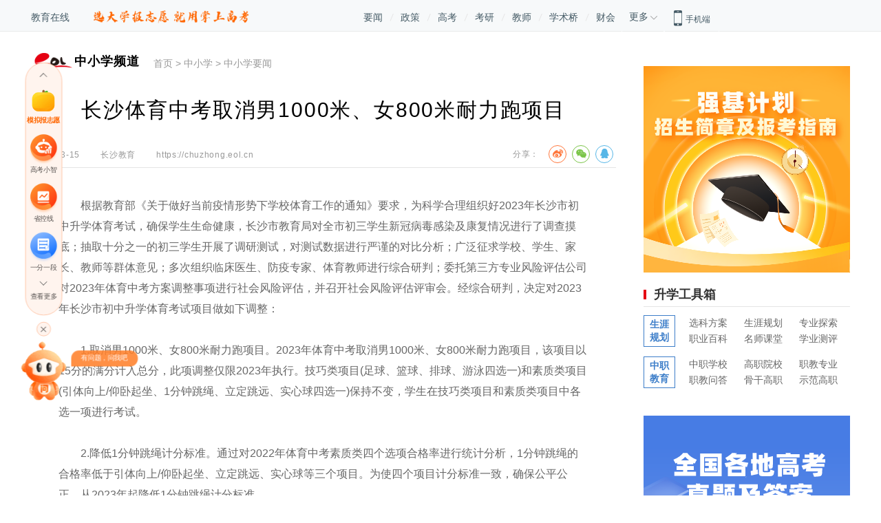

--- FILE ---
content_type: text/html
request_url: https://chuzhong.eol.cn/news/202303/t20230315_2324375.shtml
body_size: 18119
content:
<!DOCTYPE html>
<html lang="zh-cn">

<head>
    <meta charset="UTF-8">
    <title>长沙体育中考取消男1000米、女800米耐力跑项目 —教育在线</title>
    <meta name="keywords" content="体育中考;中考体育" />
    <meta name="description" content="2023年体育中考取消男1000米、女800米耐力跑项目，该项目以15分的满分计入总分，此项调整仅限2023年执行。" />
    <meta name="author" content="">
    <meta http-equiv="X-UA-Compatible" content="IE=Edge,chrome=1">
    <link rel="stylesheet" href="//www.eol.cn/e_css/index/2018/global.css">
    <link rel="stylesheet" type="text/css" href="/e_css/index/2018/share.css" />
    <link rel="stylesheet" href="//www.eol.cn/e_css/article/2018/article.css">
    <script src="//www.eol.cn/e_js/index/2018/jquery.min.js"></script>
    <script src="//www.eol.cn/e_js/index/2018/share.js" type="text/javascript"></script>
    <base target="_blank">
</head>

<body>
    <div class="topnavbox">
    <div class="CenterBox">
        <div class="nav-head clearfix">
            <div class="nav-head-lf">
                <a href="https://www.eol.cn/">教育在线</a>
              
            </div>
            <!-- <script src="https://www.eol.cn/e_js/index/2018/jquery.min.js"></script> -->
<div class="bzy-enter-text-wrap1" style="float: left; width: 227px; height: 1px;"></div>

<script>
  var imgWidth = '227px'
  $.ajax({
      type: "GET",
      // url: 'http://static-gkcx.dev.gaokao.cn/www/2.0/json/operate/2/11/3.json' + 'a=' + window.location.host, // 测试
      url: 'https://static-gkcx.gaokao.cn/www/2.0/json/operate/2/21/3.json' + '?a=' + window.location.host, // 正式
      crossDomain: true,
      dataType: 'json',
      success: function (res) {
          if(res.data.operate[4][14].status) {
            var bzyData = res.data.operate[4][14].img_mess[0]
            var bzyImg = (
              '<a href="' + bzyData.img_link + '" target="_blank" style="height: 100%">' + 
                '<img src="' + bzyData.img_url + '" alt="" style="margin: 15px 0 0 34px; width: ' + imgWidth + '">' + 
              '</a>'
            )
            $('.bzy-enter-text-wrap1').append(bzyImg)
          }
      }
  })
</script>
            <div class="nav-head-mid" style="margin-left: 200px;">
                <a href="//news.eol.cn/">要闻</a>
                <span></span>
                <a href="https://www.eol.cn/zhengce/">政策</a>
                <span></span>
                <a href="//gaokao.eol.cn/">高考</a>
                <span></span>
                <a href="//kaoyan.eol.cn/">考研</a>
                <span></span>
               <a href="http://teacher.eol.cn/">教师</a>
			   <span></span>
                <a href="https://www.acabridge.cn/">学术桥</a>
                <span></span>
				<a href="https://caikuai.eol.cn/">财会</a>
            </div>
            <div class="navMore-box">
                <div class="nav-more">
                    <span>更多</span>
                    <img src="https://www.eol.cn/images/ad/2017_img/arrow.png" ignoreapd="false" />
                </div>
                <div class="nav-more-show">
                    <div class="nav-more-li nav-more-li1 clearfix">
                        <a href="https://www.gaokao.cn/">掌上高考</a>
                        <a href="https://www.kaoyan.cn/">掌上考研</a>
                        <a href="https://shengxue.eol.cn/">学业桥</a>
						<a href="https://www.jiuyeqiao.cn/">就业桥</a> 
						<a href="https://www.zhijiao.cn/">职教网</a>
						<a href="https://chuzhong.eol.cn/">中小学</a>
						
                    </div>
                   
                </div>
            </div>
            <div class="nav-head-ri">
                <div class="clearfix">
                    <img src="//www.eol.cn/images/ad/2017_img/phone.png" ignoreapd="false" />
                    <span>手机端</span>
                </div>
                <div class="phone-show clearfix">
                    <div class="phone-lf">
                        <div>
                            <a href="https://m.gaokao.cn/">掌上高考</a>
                        </div>
                        <div>
                            <a href="https://m.kaoyan.cn/">掌上考研</a>
                        </div>
                        <div class="letSp">
                            <a href="https://www.acabridge.cn/">学术桥</a>
                        </div>
                    </div>
                    <div class="phone-ri">
                        <div class="erweima"><img src="https://img.eol.cn/e_images/gk/2020/newzsgk.jpg" ignoreapd="false" /></div>
                        <div class="erweima"><img src="https://img.eol.cn/e_images/gk/2023/zsky2023.jpg" ignoreapd="false" /></div>
                        <div class="erweima"><img src="https://www.eol.cn/e_images/index/2018/acabridge.png" ignoreapd="false" /></div>
                    </div>
                </div>
            </div>
        </div>
    </div>
</div>

    

<div class="pagebox">
    <div class="pagemore">
        <div class="mtop">
            <div class="left back"><img src="//www.eol.cn/e_images/index/2018/left.png" alt=""></div>
            <div class="center">
                <img src="//www.eol.cn/e_images/index/2018/eol.png" alt="">教育在线
            </div>
            <div class="right">
            </div>
        </div>
        <div class="pagemorebody">
            <div class="jptj">热门服务</div>
            <div class="jptj-con">
                <a href="https://www.eol.cn/e_gx/zt/zsgk.html">高招服务</a>
                <a href="https://www.eol.cn/e_ky/zt/yindao/pc/index_pc.html">研招服务</a>

                <a href="https://www.acabridge.cn/">人才服务</a>
                <a href="https://shengxue.eol.cn/">学业生涯</a>
                <a href="https://www.zhijiao.cn/">职教招考</a>

                <a href="https://www.eol.cn/jijiao/">继续教育</a>
                <a href="https://www.jiuyeqiao.cn/">就业服务</a>
                <a href="https://heec.cahe.edu.cn/science">高教科创</a>
                 <a href="https://sz.jiaoyu.cn/">课程思政</a>
                  <a href="https://zhijiao.eol.cn/zyjy/fw//jxfw/list.shtml">教学服务</a>
                   <a href="https://yq.eol.cn/">舆情服务</a>
            </div>
            <div class="jpzx">教育资讯</div>
            <div class="jpzx-con">
                <a href="https://chuzhong.eol.cn/" class="red">
基础教育</a>
 <a href="https://chuzhong.eol.cn/news/">中小学要闻</a>
                <a href="https://chuzhong.eol.cn/jianfu/">落实双减</a>
                <a href="https://hss.eol.cn/">家校共育</a>
                <a href="https://news.eol.cn/zbzl/">总编专栏</a>
                <a href="https://www.eol.cn/syzt/xzxs/index.shtml">校长新声</a>
                <a href="https://chuzhong.eol.cn/shoufei/">学校动态</a>
                <a href="https://chuzhong.eol.cn/wljyj/">良师新语</a>
               

                <a href="https://gj.eol.cn/" class="red">高等教育</a>
                <a href="https://gj.eol.cn/gjyw/">高教要闻</a>
                <a href="https://gj.eol.cn/gjzc/">高教政策</a>
                <a href="https://gj.eol.cn/gxdt/">高校动态</a>
                <a href="https://gj.eol.cn/gjsj/gxsj/">高校数据</a>
                <a href="https://www.eol.cn/tech/">高校科技</a>
                <a href="https://gj.eol.cn/gdft/">高校访谈</a>
                <a href="https://gj.eol.cn/#fuwu">高教服务</a>
                <a href="https://zhijiao.eol.cn/" class="red">职业教育</a>
                <a href="https://zhijiao.eol.cn/zyjy/zjdt//zjyw/list.shtml">职教要闻</a>
                <a href="https://zhijiao.eol.cn/zyjy/zjdt//zcfg/list.shtml">政策法规</a>
                <a href="https://zhijiao.eol.cn/zyjy/ldsr//szyr/list.shtml">思政育人</a>
                <a href="https://zhijiao.eol.cn/zyjy/jxgg//zhuanyejianshe/list.shtml">专业建设</a>
                <a href="https://zhijiao.eol.cn/zyjy/jxgg//shixi/list.shtml">实习实训</a>
                <a href="https://zhijiao.eol.cn/zyjy/cjrh//xqhz/list.shtml">校企合作</a>
                <a href="https://zhijiao.eol.cn/zyjy/cjrh//cyjy/list.shtml">创业就业</a>
                <a href="https://cdce.eol.cn/" class="red">继续教育</a>
                <a href="https://cdce.eol.cn/zxzx">最新资讯</a>
                <a href="https://cdce.eol.cn/zhengce">政策法规</a>
                <a href="https://cdce.eol.cn/alliance">继教改革</a>
                <a href="https://cdce.eol.cn/train">终身学习</a>
                <a href="https://cdce.eol.cn/xsjl">学术交流</a>
                <a href="https://cdce.eol.cn/interview">人物专访</a>
                 <a href="https://cdce.eol.cn/meeting">专题会议</a>
                <a href="https://ie.eol.cn/" class="red">国际教育</a>
                <a href="https://ie.eol.cn/kb/index.html">留学快报</a>
<a href="https://ie.eol.cn/zc/index.html">政策快讯</a>

                <a href="https://ie.eol.cn/jl/index.html">国际交流</a>
                 <a href="https://ie.eol.cn/mx/index.html">世界名校</a>
<a href="https://ie.eol.cn/rw/index.html">人物连线</a>              
                 

            </div>
            <div class="lxwm">
                <div class="left">
                    
                    <p>合作邮箱：bianji@eol.cn</p>
                </div>
                <div class="right">
                    
                    <p>官方微信ID：eoleoleol</p>
                </div>
            </div>
        </div>
    </div>
</div>


    <div class="mtop">
    <div class="left"></div>
    <div class="center">
        <img src="//www.eol.cn/e_images/index/2018/eol.png" alt="">教育在线
    </div>
    <div class="right morenav">
        <img src="//www.eol.cn/e_images/index/2018/daohang.png" alt="">
    </div>
</div>

    
    <!--<div class="newslist container">
    <div class="newslist1">
        <div class="list"><a href="https://www.eol.cn/html/zhongxue/nxzkgg/index.shtml">宁夏中考改革方案解读</a></div>
        <div class="list"><a href="https://www.eol.cn/html/zhongxue/dgzkgg/index.shtml">广东东莞中考改革方案解读</a></div>
        <div class="list"><a href="https://www.eol.cn/html/zhongxue/yqzkgg/index.shtml">山西阳泉中考改革方案解读</a></div>
        <div class="list"><a href="https://www.eol.cn/html/zhongxue/pjzkgg/index.shtml">辽宁盘锦中考改革方案解读</a></div>
    </div>
    <div class="centerad"><a href="https://www.eol.cn/e_html/zxx/report/index.shtml"><img src="https://img.eol.cn/e_images/zxx/2018/2019jr670.jpg" alt="" border="0"   ignoreapd="false"></a></div>
    <div class="newslist1">
        <div class="list"><a href="https://www.eol.cn/html/zhongxue/jzzkgg/index.shtml">山西晋中新中考改革方案解读</a></div>
        <div class="list"><a href="https://www.eol.cn/html/zhongxue/mszkgg/index.shtml">四川眉山中考改革方案解读</a></div>
        <div class="list"><a href="https://www.eol.cn/html/zhongxue/yczkgg/index.shtml">湖北宜昌市中考改革方案解读</a></div>
        <div class="list"><a href="http://www.eol.cn/html/zhongxue/2018bjzkjd/index.html">北京中考科目调整及分值设置解读</a></div>
    </div>
</div>
-->
<!--<div class="bdad">
  <script type="text/javascript">
    var mpc = window.navigator.userAgent;
    if(!/Mobile|iP(hone|ad)|Android|BlackBerry|IEMobile/.test(mpc)) {
      document.write("<script src='//bdu1.eol.cn/qlatitthroshikmn.js'><\/script>");
    }
  </script>
</div>-->
<!--右下角弹窗  -->
<!--<style media="screen">
    .popup {
        position: fixed;
        right: 0;
        bottom: 0;
    }

    .popup span {
        display: block;
        text-align: right;
        font-size: 14px;
        margin-right: 10px;
        cursor: pointer;
    }
</style>
<div class="popup">
    <span>关闭</span>
    <a target="_blank" href="http://www.bdqn.cn/?zgjyzx-zhongkao-tanchuang"><img
            src='https://img2.eol.cn/e_busi/images/wenzhangye/bdqn190617_wzy300300.jpg'
            hover-img="https://img2.eol.cn/e_busi/images/wenzhangye/bdqn190617_wzy100100.jpg" border="0"></a>
</div>

<script type="text/javascript">
    if (/Mobile|iP(hone|ad)|Android|BlackBerry|IEMobile/.test(window.navigator.userAgent)) {
        $('.popup').hide();
    } else {
        var bigImg = $('.popup').find('img').attr('src');
        var smallImg = $('.popup').find('img').attr('hover-img');

        setTimeout(function () {
            $('.popup').find('img').attr('src', smallImg);
        }, 5000);

        $('.popup').mouseover(function () {
            $('.popup').find('img').attr('src', bigImg);
        });
        $('.popup').mouseout(function () {
            $('.popup').find('img').attr('src', smallImg);
        });
        $('.popup span').click(function () {
            $(this).parent().hide();
        });

    }
</script>-->


    <div class="main container">
        <div class="left">
            <div class="page_nav">
                <div class="logo">
                    <a href=""><img src="//www.eol.cn/e_images/index/2018/eolc.png" alt="" /><span>中小学频道</span></a>
                </div>
                <div class="nav">
                    <a href="https://www.eol.cn/" title="首页" class="CurrChnlCls">首页</a>&nbsp;&gt;&nbsp;<a href="../../" title="中小学" class="CurrChnlCls">中小学</a>&nbsp;&gt;&nbsp;<a href="../" title="中小学要闻" class="CurrChnlCls">中小学要闻</a>
                </div>
            </div>
            <div class="mdaohang">
                <a href="https://www.eol.cn/" title="首页" class="CurrChnlCls">首页</a>&nbsp;&gt;&nbsp;<a href="../../" title="中小学" class="CurrChnlCls">中小学</a>&nbsp;&gt;&nbsp;<a href="../" title="中小学要闻" class="CurrChnlCls">中小学要闻</a>
            </div>
            <div class="title">
                长沙体育中考取消男1000米、女800米耐力跑项目
            </div>
<!--<script src="https://www.eol.cn/e_js/index/2018/jquery.min.js"></script>
<div class="bzy-enter-text-wrap" style="text-align: center; margin: 2.5% 0;"></div>

<script>
  // 判断移动端环境
  function isMobile() {
    var userAgentInfo = navigator.userAgent.toLowerCase();
    var Agents = ["android", "iphone", "symbianos", "windows phone", "ipad", "ipod"];
    for (var v = 0; v < Agents.length; v++) {
      if (userAgentInfo.indexOf(Agents[v]) >= 0) {
        return true;
      }
    }
    return false;
  }
  var imgWidth = isMobile() ? '45%' : '35%'
  $.ajax({
      type: "GET",
      // url: 'http://static-gkcx.dev.gaokao.cn/www/2.0/json/operate/2/11/3.json' + 'a=' + window.location.host, // 测试
      url: 'https://static-gkcx.gaokao.cn/www/2.0/json/operate/2/21/3.json' + '?a=' + window.location.host, // 正式
      crossDomain: true,
      dataType: 'json',
      success: function (res) {
          if(res.data.operate[4][11].status) {
            var bzyData = res.data.operate[4][11].img_mess[0]
            var bzyImg = (
              '<a href="' + bzyData.img_link + '" target="_blank">' + 
                '<img src="' + bzyData.img_url + '" alt="" style="width: ' + imgWidth + '">' + 
              '</a>'
            )
            $('.bzy-enter-text-wrap').append(bzyImg)
          }
      }
  })
</script>
-->
            <div class="info">
                <div class="time">
                    2023-03-15
                </div>
                <div class="origin">
                    长沙教育
                </div>
                <div class="origin" id="originAuthor">
                    作者：<span></span>
                </div>
                <div class="origin" id="originLink"><a href="https://chuzhong.eol.cn">https://chuzhong.eol.cn</a></div>
                <div class="share">
                    <div class="fenxiang">分享：</div>
                    <div class="sharebox">
                        <div class="social-share" data-sites="weibo,wechat,qq"></div>
                    </div>
                </div>
                
<div class="gaunzhu">
  <a href="JavaScript:;">关注教育在线</a>
  <div class="gzmask" data-open="false">
    <div class="gzbox">
      <div class="gzimg">
        <img src="https://www.eol.cn/e_images/index/2019/eolgzh.jpg" ignoreapd="false" alt="教育在线公众号">
      </div>
    </div>
  </div>
</div>
<script type="text/javascript">
  $(function() {
      $('.gaunzhu').click(function(event) {
          event.stopPropagation();

          if($('.gzmask').attr('data-open') == 'true'){
              $('.gzmask').hide();
              $('.gzmask').attr('data-open','false');
          }else{
              $('.gzmask').show();
              $('.gzmask').attr('data-open','true');
          }

          // $('html').css({ 'overflow': 'hidden', 'height': '100%' });
          // $('body').css({ 'overflow': 'hidden', 'height': '100%' });
      });
      $('.main').click(function(event) {
          $('.gzmask').hide();
          $('.gzmask').attr('data-open','false');
          // $('html').css({ 'overflow': 'auto', 'height': 'auto' });
          // $('body').css({ 'overflow': 'hidden', 'height': 'auto' });
      });
      $('.gzimg').click(function(event) {
          event.stopPropagation();
      });
  });
</script>
<style media="screen">
.gaunzhu{
  position: relative;
}
  .gzmask{
    display: none;
    width: 300px;
    height: 300px;
    position: absolute;
    top: 30px;
    left: -300px;
    background: rgba(0,0,0,.5);
    background: #fff;
    border: 1px solid #ccc;
  }
  .gzbox{
    width: 100%;
    height: 100%;
    display: flex;
    align-items: center;
    justify-content: center;
  }
  .gzimg{

  }
  .gzimg img{
    width: 300px;
    height: 300px;
  }
</style>
            </div>
            <!--<div class="gongju">
    <div class="gjcon">
        <a href="https://www.eol.cn/html/jijiao/ysxhz/index.shtml">
      <img src="//www.eol.cn/e_images/index/2018/gjicon1.png"   ignoreapd="false" alt="">
      <span>小学划片</span>
    </a>
    </div>
    <div class="gjcon">
        <a href="https://www.eol.cn/html/jijiao/xschz/index.shtml">
      <img src="//www.eol.cn/e_images/index/2018/gjicon2.png"   ignoreapd="false" alt="">
      <span>中学划片</span>
    </a>
    </div>
    <div class="gjcon">
        <a href="https://haogaozhong.eol.cn/">
      <img src="//www.eol.cn/e_images/index/2018/gjicon3.png"   ignoreapd="false" alt="">
      <span>查询好高中</span>
    </a>
    </div>
    <div class="gjcon">
        <a href="https://www.eol.cn/html/jijiao/18zkfsx/index.shtml">
      <img src="//www.eol.cn/e_images/index/2018/gjicon4.png"   ignoreapd="false" alt="">
      <span>中考分数线</span>
    </a>
    </div>
    <div class="gjcon">
        <a href="https://www.eol.cn/html/zhongxue/zkggqk/index.shtml">
      <img src="//www.eol.cn/e_images/index/2018/gjicon5.png"   ignoreapd="false" alt="">
      <span>中考改革</span>
    </a>
    </div>
    <div class="gjcon">
        <a href="http://chuzhong.eol.cn/czzt/jingyan/">
      <img src="//www.eol.cn/e_images/index/2018/gjicon6.png"   ignoreapd="false" alt="">
      <span>走进中学</span>
    </a>
    </div>
    <div class="gjcon">
        <a href="http://www.eol.cn/syzt/xzxs/">
      <img src="//www.eol.cn/e_images/index/2018/gjicon7.png"   ignoreapd="false" alt="">
      <span>校长新声</span>
    </a>
    </div>
    <div class="ewmbox">
        <div class="ewm">
            <img src="//www.eol.cn/e_images/zxx/2018/hot_2_1.png"   ignoreapd="false" alt="">
            <span>中小学头条号</span>
        </div>
        <div class="ewm">
            <img src="//www.eol.cn/e_images/zxx/2018/hot_2_2.png"   ignoreapd="false" alt="">
            <span>中小学微信号</span>
        </div>
    </div>
</div>-->

            <!--<div class="newstj">
    <div class="newstjimg"><a href="https://www.eol.cn/html/zhongxue/zkggqk/index.shtml"><img src="//www.eol.cn/e_images/zxx/2018/hot285.png"   ignoreapd="false" alt=""></a></div>
    <div class="newslist2">
        <div class="list"><a href="https://www.eol.cn/html/zhongxue/cf/bjhgfz/index.shtml">专访北京市化工大学附属中学全疆发校长</a></div>
        <div class="list"><a href="https://www.eol.cn/html/zhongxue/cf/bjwhzx/index.shtml">专访北京市文汇中学王文兰校长</a></div>
        <div class="list"><a href="https://www.eol.cn/html/zhongxue/cf/zqqz/index.shtml">专访章丘区清照小学校长王文科</a></div>
    </div>
    <div class="newslist2">
        <div class="list"><a href="https://www.eol.cn/html/zhongxue/zjzx/bgdfx/index.shtml">《走进中学》第十一站：北工大附校</a></div>
        <div class="list"><a href="https://www.eol.cn/html/zhongxue/zjzx/bjjyxx/index.shtml">《走进中学》第十站：北京京源学校</a></div>
        <div class="list"><a href="http://www.eol.cn/html/zhongxue/zjzx/bjyq4z/index.shtml">《走进中学》第九站：北京延庆四中</a></div>
    </div>
</div>-->

            <div class="article">
                <div class=TRS_Editor><p>　　根据教育部《关于做好当前疫情形势下学校体育工作的通知》要求，为科学合理组织好2023年长沙市初中升学体育考试，确保学生生命健康，长沙市教育局对全市初三学生新冠病毒感染及康复情况进行了调查摸底；抽取十分之一的初三学生开展了调研测试，对测试数据进行严谨的对比分析；广泛征求学校、学生、家长、教师等群体意见；多次组织临床医生、防疫专家、体育教师进行综合研判；委托第三方专业风险评估公司对2023年体育中考方案调整事项进行社会风险评估，并召开社会风险评估评审会。经综合研判，决定对2023年长沙市初中升学体育考试项目做如下调整：</p>
<p>　　1.取消男1000米、女800米耐力跑项目。2023年体育中考取消男1000米、女800米耐力跑项目，该项目以15分的满分计入总分，此项调整仅限2023年执行。技巧类项目(足球、篮球、排球、游泳四选一)和素质类项目(引体向上/仰卧起坐、1分钟跳绳、立定跳远、实心球四选一)保持不变，学生在技巧类项目和素质类项目中各选一项进行考试。</p>
<p>　　2.降低1分钟跳绳计分标准。通过对2022年体育中考素质类四个选项合格率进行统计分析，1分钟跳绳的合格率低于引体向上/仰卧起坐、立定跳远、实心球等三个项目。为使四个项目计分标准一致，确保公平公正，从2023年起降低1分钟跳绳计分标准。</p>
<p style="text-align: center;"><img src="./W020230315511297729790.jpg" style="border-width: 0px;" alt="" OLDSRC="W020230315511297729790.jpg" /></p>
<p align="center"><strong>长沙市2023年体育中考政策解读</strong></p>
<p>　<strong>　长沙市取消2023年体育中考男1000米、女800米耐力跑项目是基于什么考虑？</strong></p>
<p>　　受新冠病毒感染的影响，2023届部分初三学生身体和体能尚未完全恢复，在日常锻炼中，部分学生仍有不适症状。研究发现，新冠病毒可在人体(包括大脑)持续存在最长可超过7个月，能在身体多个组织中复制，且多个部位可以持续检测到新冠病毒。新冠病毒感染还可能造成一定比例的心脏损害，“阳康”之后，即使有的人看上去没有症状，也不能排除病毒对心脏的隐性影响。同时，长跑项目对耐力、速度、爆发力要求很高。为避免新冠病毒感染后心肌损伤诱发心律失常导致意外发生，专家建议“阳康”后3-6个月内不进行中长跑等剧烈运动。</p>
<p>　　长沙市教育局坚持“生命至上、健康第一”的理念，决定取消2023年体育中考的耐力跑项目(仅2023年执行)，既尊重了民意，也符合医学客观依据，同时也是遵循教育规律的体现。</p>
<p><strong>　　取消长跑后，该项目如何计分？</strong></p>
<p>　　2023年取消耐力跑项目后，该项目以满分15分计入学生体育中考总分。</p>
<p>　　<strong>为什么要调整1分钟跳绳计分标准？</strong></p>
<p>　　通过对2022年体育中考素质类四个选项合格率进行统计分析，1分钟跳绳的合格率低于引体向上/仰卧起坐、立定跳远、实心球等三个项目，1分钟跳绳计分标准偏高。为使四个项目计分标准一致，确保公平公正，决定从2023年起，降低1分钟跳绳计分标准。</p>
<p>　<strong>　取消体育中考耐力跑项目是否会影响学生体育锻炼积极性？</strong></p>
<p>　　体育中考的根本目的是鼓励学生坚持锻炼，逐步建立运动习惯，提升身体素质。长沙从2008年起将体育纳入中考，作为一个学业维度纳入中招，体育中考的重要性已经在学生、家长、学校、社会中形成共识。因此，从入学起学校就开始引导学生有计划地进行跑步训练。受疫情影响，本届学生虽然跑步训练时间相对减少，但学生的跑步习惯已建立，锻炼效果已比较明显。虽然今年取消了耐力跑，但其他考试项目并没有取消，学生仍会保持体育锻炼的习惯。</p>
<p>　<strong>　学生“阳康”后如何科学运动？</strong></p>
<p>　　各级各类学校针对学生康复期体质、体力和运动技能的变化情况，精心设计和安排了体育教学活动，广大学生可以按照体育教师的安排，科学合理开展体育运动，循序渐进地增加运动强度。学生进行体育锻炼时，要观察自己在运动时和运动后是否出现呼吸困难、心率异常、过度疲劳等情况，如果有以上情况应停止运动。</p>
<p>　　同时，提醒广大学子注意，要保证充足的休息、睡眠和营养，以提高肌体的抵抗能力。</p>
<p>　<strong>　2023年体育中考将如何加强保障？</strong></p>
<p>　　长沙市教育局始终把学生生命健康放在第一位。鉴于今年的特殊情况，将制定体育中考应急预案，尽最大可能预防意外事件发生。考前，将组织考务人员专项培训，指导参考学校做好特殊学生的心理调适工作。考中，每个考点将配备急救物资和医生，随时关注学生身体状况，确保考试平稳。</p>
<p>　<strong>　如果学生在体育中考前夕、考试期间感染新冠病毒或身体尚未恢复，无法正常参加体育中考，怎么办？</strong></p>
<p>　　长沙市体育中考注重人文关怀，如果学生在体育中考报名时、考前出现受伤或暂未康复的情况，可以申请缓考。</p>
<p>　　全市统一缓考时间为2023年6月21日。如果身体尚未恢复不能参加缓考的，应出具长沙市二甲以上医院相关材料申请免考。因病免考的项目分数按照该项目分值的60%计算。免、缓考办理方式以《关于做好2023年长沙市初中毕业升学体育考试的通知》的要求为准。</p></div>
            </div>
            <div class="perpage" id="perpage">
                <script language="JavaScript">
                    var _PAGE_COUNT = "1";
                    var _PAGE_INDEX = "0";
                    var _PAGE_NAME = "t20230315_2324375";
                    var _PAGE_EXT = "shtml";
                </script>
                <script src="//www.eol.cn/e_js/index/2018/pages.js"></script>
            </div>
            <div class="newstj2">
                <div class="newslist3">
                    
                        <div class="list">
                            <a href="../202510/t20251030_2697109.shtml">福建：2026年起中考体育取消笔试 “三大球”改自选</a>
                        </div>
                    
                        <div class="list">
                            <a href="https://guangdong.eol.cn/gdjc/202404/t20240418_2599574.shtml">考生冒雨参加体育中考？广州市教育局最新回应</a>
                        </div>
                    
                        <div class="list">
                            <a href="../202304/t20230410_2371631.shtml">北京中考体育现场考试明年调整 内容为4类22项 总分30分</a>
                        </div>
                    
                        <div class="list">
                            <a href="./t20230324_2334598.shtml">湖南3地体育中考有调整</a>
                        </div>
                    
                </div>
                <div class="newslist3">
                    
                        <div class="list">
                            <a href="./t20230324_2334598.shtml">湖南3地体育中考有调整</a>
                        </div>
                    
                        <div class="list">
                            <a href="./t20230321_2327908.shtml">海南：2023年体育中考暂停，以满分计入总分</a>
                        </div>
                    
                        <div class="list">
                            <a href="./t20230313_2322504.shtml">天津：2023年体育中考长跑项目暂停，以满分计入总成绩</a>
                        </div>
                    
                        <div class="list">
                            <a href="./t20230302_2310604.shtml">北京市教委：做好初三体育考试预案准备</a>
                        </div>
                    
                </div>
            </div>
            <!--<div class="peixun">
    <div class="fline">
        <div class="img"><a href="https://www.eol.cn/html/zhongxue/2018bjxxrx/index.shtml"><img src="//www.eol.cn/e_images/zxx/2018/bottom1.png"   ignoreapd="false" alt=""></a></div>
        <div class="center">
            <div class="biaoti"><a href="http://www.eol.cn/html/zhongxue/tjzk/19.shtml">图解：中考志愿填报手册</a><a href="http://www.eol.cn/html/zhongxue/tjzk/index.shtml" class="wangqi">往期回顾》</a></div>
            <div class="xgtj">
                <div class="newslist4">
                    <div class="list"><a href="https://www.eol.cn/html/jijiao/18zksj/index.shtml">2018年全国各省市中考时间</a></div>
                    <div class="list"><a href="http://zhongkao.eol.cn/zkdt/201806/t20180626_1612838.shtml">2018年全国各地中考录取分数线</a></div>
                </div>
                <div class="newslist4">
                    <div class="list"><a href="http://zhongkao.eol.cn/zkdt/201806/t20180627_1613166.shtml">2018年各省市中考成绩分数段</a></div>
                    <div class="list"><a href="https://www.eol.cn/html/jijiao/2018zkzt/index.shtml">2018年各省市中考真题及参考答案</a></div>
                </div>
            </div>
        </div>
        <div class="img"><a href="https://www.eol.cn/html/jijiao/aqcs/index.shtml"><img src="//www.eol.cn/e_images/zxx/2018/bottom2.png"   ignoreapd="false" alt=""></a></div>
    </div>
    <div class="sline">
        <div class="img"><a href="https://www.eol.cn/html/jijiao/dsjhsd/xssd.shtml"><img src="//www.eol.cn/e_images/zxx/2018/bottom3.png"   ignoreapd="false" alt=""></a></div>
        <div class="center">
            <div class="biaoti"><a href="http://www.eol.cn/html/jijiao/xiao/2015tj/14/index.shtml">图解：教育部新政“多校划片”</a><a href="http://www.eol.cn/html/jijiao/xiao/2015tjhz/index.shtml" class="wangqi">往期回顾》</a></div>
            <div class="xgtj">
                <div class="newslist4">
                    <div class="list"><a href="https://www.eol.cn/html/jijiao/xiao/2018qmyw/index.shtml">小学语文期末考试试题及答案</a></div>
                    <div class="list"><a href="http://www.eol.cn/html/jijiao/xiao/2018zt/index.shtml">小学期中考试语文试题及答案</a></div>
                </div>
                <div class="newslist4">
                    <div class="list"><a href="http://xiaoxue.eol.cn/ziyuan/shuxue/liunj/201801/t20180118_1581411.shtml">下载版人教六年级上册数学期末试卷</a></div>
                    <div class="list"><a href="http://www.eol.cn/html/jijiao/xiao/2018ztsx/index.shtml">小学期中考试数学试题及答案</a></div>
                </div>
            </div>
        </div>
        <div class="img"><a href="https://www.eol.cn/html/jijiao/dsjhsd/czsd.shtml"><img src="//www.eol.cn/e_images/zxx/2018/bottom4.png"   ignoreapd="false" alt=""></a></div>
    </div>
</div>
-->
             <!--<div class="bigpic">
 <script type="text/javascript">
    var mpc = window.navigator.userAgent;
    if(!/Mobile|iP(hone|ad)|Android|BlackBerry|IEMobile/.test(mpc)) {
      document.write("<script src='//bdu1.eol.cn/rmbueoblupt.js'><\/script>");
    }
  </script>
 <a href="http://www.eol.cn/html/g/fsx/index.shtml"><img src="//www.eol.cn/e_images/gk/2018/fsx85090.jpg"   ignoreapd="false" alt=""></a>
</div>
-->

<div style="height:1px;width:1px;overflow:hidden; ">
<script>
var pkBaseURL = (("https:" == document.location.protocol) ? "https://stat.eol.cn/" : "//stat.eol.cn/");
document.write(unescape("%3Cscript src='" + pkBaseURL + "piwik.js' type='text/javascript'%3E%3C/script%3E"));
</script><script type="text/javascript">
try {
var piwikTracker = Piwik.getTracker(pkBaseURL + "mysql.php", 61);
piwikTracker.trackPageView();
piwikTracker.enableLinkTracking();
} catch( err ) {}
</script><noscript><p><img src="//stat.eol.cn/mysql.php?idsite=61" style="border:0" alt="" /></p></noscript>
<!-- End ecounter Tag -->
<script src="https://s19.cnzz.com/stat.php?id=4872539&web_id=4872539" language="JavaScript"></script>
</div>




            <div class="mzsm">
    <div class="mzsm-top">免责声明：</div>
    <div class="mzsm-con">
        <p>① 凡本站注明“稿件来源：教育在线”的所有文字、图片和音视频稿件，版权均属本网所有，任何媒体、网站或个人未经本网协议授权不得转载、链接、转贴或以其他方式复制发表。已经本站协议授权的媒体、网站，在下载使用时必须注明“稿件来源：教育在线”，违者本站将依法追究责任。</p>
        <p>② 本站注明稿件来源为其他媒体的文/图等稿件均为转载稿，本站转载出于非商业性的教育和科研之目的，并不意味着赞同其观点或证实其内容的真实性。如转载稿涉及版权等问题，请作者在两周内速来电或来函联系。</p>
    </div>
</div>

        </div>
        <div class="right">
            <!--<div class="jjcx">
    <div class="xzx">
        <div class="xzx-top">
            <div class="xzx-top-left"><img src="//www.eol.cn/e_images/index/2018/icon1.png" ignoreapd="false" alt=""><span>查询示范高中</span></div>
        </div>
        <div class="xzx-con">
            <div class="item">
                <div class="selectbox">
                    <div class="select" id="sheng"><span>选择省份</span><img src="//www.eol.cn/e_images/index/2018/down1.png" ignoreapd="false" alt=""></div>
                    <div class="optionbox" id="shengbox">
                        <div data-value="11" class="option">北京</div>
                        <div data-value="12" class="option">天津</div>
                        <div data-value="13" class="option">河北</div>
                        <div data-value="14" class="option">山西</div>
                        <div data-value="15" class="option">内蒙古</div>
                        <div data-value="21" class="option">辽宁</div>
                        <div data-value="22" class="option">吉林</div>
                        <div data-value="23" class="option">黑龙江</div>
                        <div data-value="31" class="option">上海</div>
                        <div data-value="32" class="option">江苏</div>
                        <div data-value="33" class="option">浙江</div>
                        <div data-value="34" class="option">安徽</div>
                        <div data-value="35" class="option">福建</div>
                        <div data-value="36" class="option">江西</div>
                        <div data-value="37" class="option">山东</div>
                        <div data-value="41" class="option">河南</div>
                        <div data-value="42" class="option">湖北</div>
                        <div data-value="43" class="option">湖南</div>
                        <div data-value="44" class="option">广东</div>
                        <div data-value="45" class="option">广西</div>
                        <div data-value="46" class="option">海南</div>
                        <div data-value="50" class="option">重庆</div>
                        <div data-value="51" class="option">四川</div>
                        <div data-value="52" class="option">贵州</div>
                        <div data-value="53" class="option">云南</div>
                        <div data-value="54" class="option">西藏</div>
                        <div data-value="61" class="option">陕西</div>
                        <div data-value="62" class="option">甘肃</div>
                        <div data-value="63" class="option">青海</div>
                        <div data-value="64" class="option">宁夏</div>
                        <div data-value="65" class="option">新疆</div>
                    </div>
                </div>
                <div class="selectbox">
                    <div class="select" id="shi"><span>选择市</span><img src="//www.eol.cn/e_images/index/2018/down1.png" ignoreapd="false" alt=""></div>
                    <div class="optionbox" id="shibox">
                    </div>
                </div>
                <div class="selectbox selectbox2">
                    <div class="select select2" id="xian"><span>选择县</span><img src="//www.eol.cn/e_images/index/2018/down1.png" ignoreapd="false" alt=""></div>
                    <div class="optionbox" id="xianbox">
                    </div>
                </div>
            </div>
            <div class="item">
                <div class="selectbox selectbox1">
                    <div class="select select1" id="school"><span>所属示范高中</span><img src="//www.eol.cn/e_images/index/2018/down1.png" ignoreapd="false" alt=""></div>
                    <div class="optionbox optionbox1" id="schoolbox">
                    </div>
                </div>
            </div>
            <div class="item">
                <div class="button" id="search">搜高中</div>
            </div>
            <div class="hotarea">
              <div class="hotarea-title">热点地区：</div>
              <div class="hotarea-con"><a href="https://haogaozhong.eol.cn/school_rank.php?province=11">北京</a><a href="https://haogaozhong.eol.cn/school_rank.php?province=31">上海</a><a href="https://haogaozhong.eol.cn/school_rank.php?province=12">天津</a><a href="https://haogaozhong.eol.cn/school_rank.php?province=50">重庆</a><a href="https://haogaozhong.eol.cn/school_rank.php?province=44">广东</a><a href="https://haogaozhong.eol.cn/school_rank.php?province=32">江苏</a></div>
            </div>
        </div>
    </div>
</div>

<style>
.xzx .xzx-top {
    width: 260px;
    height: 20px
}
.xzx .xzx-top .xzx-top-left {
    float: left;
    font-size: 14px;
    color: #404040;
    line-height: 18px
}
.xzx .xzx-top .xzx-top-left img {
    width: 22px;
    height: 18px;
    margin-right: 7px;
    float: left
}
.xzx .xzx-top .xzx-top-left span {
    font-size: 14px;
    color: #404040;
    line-height: 20px;
    float: left
}
.xzx .xzx-top .xzx-top-right {
    float: right;
    line-height: 20px
}
.xzx .xzx-top .xzx-top-right a {
    font-size: 12px;
    color: #666666;
    margin-left: 14px
}
.xzx .xzx-top .xzx-top-right a:hover {
    text-decoration: underline
}
.xzx .xzx-con {
    padding-top: 15px;
    padding-bottom: 10px
}
.xzx .item {
    width: 270px;
    height: 28px;
    margin-bottom: 10px
}
.xzx .item .input {
    width: 188px;
    height: 26px;
    border: 1px solid #e5e5e5;
    font-size: 12px;
    color: #999999;
    background: #fff;
    padding-left: 10px;
    float: left
}
.xzx .item .input input {
    border: none;
    font-size: 12px;
    color: #999999;
    width: 185px;
    height: 26px;
    line-height: 26px;
    float: left;
    background: none
}
.xzx .item .button {
    width: 60px;
    height: 28px;
    text-align: center;
    line-height: 28px;
    background: #3d7ec9;
    font-size: 12px;
    color: #ffffff;
    cursor: pointer;
    margin: 0 auto
}
.xzx .item .selectbox {
    width: 93px;
    height: 28px;
    position: relative;
    float: left
}
.xzx .item .selectbox.selectbox1 {
    width: 269px
}
.xzx .item .selectbox.selectbox2 {
    width: 83px
}
.xzx .item .selectbox .optionbox {
    display: none;
    position: absolute;
    z-index: 999;
    top: 27px;
    width: 81px;
    height: auto;
    background: #fff;
    border: 1px solid #e5e5e5;
    text-align: center;
    font-size: 12px;
    color: #999999
}
.xzx .item .selectbox .optionbox.optionbox1 {
    width: 267px
}
.xzx .item .selectbox .optionbox.optionbox1 .option {
    width: 240px;
    padding-right: 20px;
    padding-left: 7px;
    line-height: 22px;
    cursor: default;
    text-align: left
}
.xzx .item .selectbox .optionbox.optionbox1 .option:hover {
    background: url(//www.eol.cn/e_images/index/2018/dui.png) 246px center no-repeat #eee;
    background-size: 15px
}
.xzx .item .selectbox .optionbox.optionbox1 .option.dui {
    background: url(//www.eol.cn/e_images/index/2018/dui.png) 246px center no-repeat #eee;
    background-size: 15px
}
.xzx .item .selectbox .optionbox .option {
    width: 61px;
    padding-right: 20px;
    line-height: 22px;
    cursor: default
}
.xzx .item .selectbox .optionbox .option:hover {
    background: url(//www.eol.cn/e_images/index/2018/dui.png) 60px center no-repeat #eee;
    background-size: 15px
}
.xzx .item .selectbox .optionbox .option.dui {
    background: url(//www.eol.cn/e_images/index/2018/dui.png) 60px center no-repeat #eee;
    background-size: 15px
}
.xzx .item .select {
    width: 61px;
    height: 26px;
    padding-right: 20px;
    line-height: 26px;
    background: #ffffff;
    border: 1px solid #e5e5e5;
    float: left;
    font-size: 12px;
    color: #999999;
    text-align: center;
    margin-right: 10px;
    cursor: pointer;
    position: relative;
    overflow: hidden
}
.xzx .item .select img {
    height: 6px;
    position: absolute;
    top: 11px;
    right: 14px
}
.xzx .item .select.select1 {
    width: 240px;
    text-align: left;
    padding-left: 7px;
    margin-right: 0
}
.xzx .item .select.select2 {
    margin-right: 0px
}
.xzx .hotarea .hotarea-title {
    font-size: 14px;
    color: #404040;
    width: 80px;
    float: left;
    line-height: 28px
}
.xzx .hotarea .hotarea-con {
    width: 190px;
    font-size: 12px;
    color: #999;
    float: left;
    line-height: 28px
}
.xzx .hotarea .hotarea-con a {
    font-size: 12px;
    color: #999;
    margin-right: 5px
}
.xzx .hotarea .hotarea-con a:hover {
    text-decoration: underline
}
.jjcx {
    width: 270px;
    height: 190px;
    background: #f7f9fa;
    padding: 20px 15px 0 15px
}
</style>
<script type="text/javascript">

$(function() {
    $('.selectbox').on('click', '.select', function(e) {
        e.stopPropagation();
        $('.optionbox').hide();
        $(this).siblings('.optionbox').toggle();
    });
    $(document).on('click', function() {
        $('.optionbox').hide();
    });
    $('#shengbox').on('click', '.option', function() {
        let pro = $(this).html();
        let pro_id = $(this).attr('data-value');
        $(this).siblings().removeClass('dui');
        $(this).addClass('dui');
        $(this).parent().hide();
        $(this).parent().siblings('.select').children('span').html(pro);
        setCity(pro_id);
        $('#sheng').attr('data-shengid', pro_id);
        $('#shi').children('span').html('选择市');
        $('#shi').attr('data-shiid', '0');
        $('#xian').children('span').html('选择县');
        $('#xian').attr('data-xianid', '0');
        $('#xianbox').html('');
        $('#school').attr('data-schoolid', '0');
        $('#school').children('span').html('所属示范高中');
        $('#schoolbox').html('');
    });
    $('#shibox').on('click', '.option', function() {
        let pro = $(this).html();
        let pro_id = $(this).attr('data-value');
        $(this).siblings().removeClass('dui');
        $(this).addClass('dui');
        $(this).parent().hide();
        $(this).parent().siblings('.select').children('span').html(pro);
        setTown(pro_id);
        $('#shi').attr('data-shiid', pro_id);
        $('#xian').children('span').html('选择县');
        $('#xian').attr('data-xianid', '0');
        $('#xianbox').html('');
        $('#school').attr('data-schoolid', '0');
        $('#school').children('span').html('所属示范高中');
        $('#schoolbox').html('');
    });
    $('#xianbox').on('click', '.option', function() {
        let pro = $(this).html();
        let pro_id = $(this).attr('data-value');
        $(this).siblings().removeClass('dui');
        $(this).addClass('dui');
        $(this).parent().hide();
        $(this).parent().siblings('.select').children('span').html(pro);
        setSchool(pro_id);
        $('#xian').attr('data-xianid', pro_id);
        $('#school').attr('data-schoolid', '0');
        $('#school').children('span').html('所属示范高中');
        $('#schoolbox').html('');
    });
    $('#schoolbox').on('click', '.option', function() {
        let pro = $(this).html();
        let pro_id = $(this).attr('data-value');
        $(this).siblings().removeClass('dui');
        $(this).addClass('dui');
        $(this).parent().hide();
        $(this).parent().siblings('.select').children('span').html(pro);
        $('#school').attr('data-schoolid', pro_id);
    });
    $('#search').click(function(event) {
        search();
    });
});
$(document).ready(function() {
    //刷新页面，复原
    $("#province").val("所在省");
    $("#city").val("所在市");
    $("#town").val("所在区县");
    $("#school").val("所有示范性高中");
});

function setCity(provinceId) {
    var script = document.createElement("script");
    script.type = "text/javascript";
    script.src = 'https://haogaozhong.eol.cn/provide.php?action=getCity&province=' + provinceId + '&callback=loadshi&n=' + Math.random(),
    document.body.appendChild(script);
}

function loadshi(res) {
    var str = '';
    if(res.msg == "OK") {
        for(var i = 0; i < res.city.length; i++) {
            str += '<div data-value="' + res.city[i].cityId + '" class="option">' + res.city[i].city + '</div>';
        }
        $('#shibox').html(str);
    } else {
        alert(res.msg);
    }
}

function setTown(cityId) {
    var script = document.createElement("script");
    script.type = "text/javascript";
    script.src = 'https://haogaozhong.eol.cn/provide.php?action=getTown&city=' + cityId + '&callback=loadxian&n=' + Math.random(),
    document.body.appendChild(script);
}

function loadxian(res) {
    var str = '';
    if(res.msg == "OK") {
        for(var i = 0; i < res.town.length; i++) {
            str += '<div data-value="' + res.town[i].townId + '" class="option">' + res.town[i].town + '</div>';
        }
        $('#xianbox').html(str);
    } else {
        alert(res.msg);
    }
}

function setSchool(townId) {
    var script = document.createElement("script");
    script.type = "text/javascript";
    script.src = 'https://haogaozhong.eol.cn/provide.php?action=getSchool&town=' + townId + '&callback=loadschool&n=' + Math.random(),
    document.body.appendChild(script);
}

function loadschool(res) {
    var str = '';
    if(res.msg == "OK") {
        for(var i = 0; i < res.school.length; i++) {
            str += '<div data-value="' + res.school[i].branchid + '" class="option">' + res.school[i].school + '</div>';
        }
        $('#schoolbox').html(str);
    } else {
        alert(res.msg);
    }
}

function search() {
    var provinceId = $("#sheng").attr('data-shengid');
    var cityId = $("#shi").attr('data-shiid');
    var townId = $("#xian").attr('data-xianid');
    var branchId = $("#school").attr('data-schoolid');
    if(!provinceId || provinceId == 'undefined') {
        provinceId = 0;
    }
    if(!cityId || cityId == 'undefined') {
        cityId = 0;
    }
    if(!townId || townId == 'undefined') {
        townId = 0;
    }
    if(!branchId || branchId == 'undefined') {
        branchId = 0;
    }
    if(branchId && cityId && branchId != '0' && cityId != '0' ) {
        window.open("https://haogaozhong.eol.cn/html/" + cityId + "/" + branchId + "/index.html");
    } else {
        window.open("https://haogaozhong.eol.cn/school_area.php?province=" + provinceId + "&city=" + cityId + "&town=" + townId);
    }
}
</script>-->

            <div class="pic3">
  <!--<script type="text/javascript">
    var mpc = window.navigator.userAgent;
    if(!/Mobile|iP(hone|ad)|Android|BlackBerry|IEMobile/.test(mpc)) {
      document.write("<script src='//bdu1.eol.cn/todwlwwuprvpq.js'><\/script>");
    }
  </script>-->
 <a href="https://www.eol.cn/e_html/gk/qjjhjz/index.shtml"><img src="https://img.eol.cn/e_images/zxx/2021/20210508ad1.png"   ignoreapd="false" alt=""></a>
</div>


            <div class="zxtj">
                
            </div>
            <div class="rmgz">
    <div class="rmgz-top"><span class="ht"></span><span>升学工具箱</span>
    
    </div>
    <div class="rmgz-con">
        <div class="news3">
            <div class="list3">
                <!-- <div class="img"><a href=""><img src="//www.eol.cn/e_images/index/2018/pic.jpg"   ignoreapd="false" alt=""></a></div> -->
                <div class="wenzi">生涯规划</div>
                <div class="list-right">
                    <div class="fline"><a href="https://shengxue.eol.cn/exam"  class="last">选科方案</a>
					<a href="https://shengxue.eol.cn/career" class="last">生涯规划</a>
                    <a href="https://shengxue.eol.cn/career/major" class="last">专业探索</a>
					</div>
                    <div class="fline">
					<a href="https://shengxue.eol.cn/career/job"  class="last">职业百科</a>
                    <a href="https://shengxue.eol.cn/class"  class="last">名师课堂</a>
                    <a href="https://shengxue.eol.cn/test"  class="last">学业测评</a>
					</div>
                </div>
				 </div>

			
			<div class="list3">
                <div class="wenzi">中职教育</div>
                <div class="list-right">
                    <div class="fline">
					<a href="https://www.zhijiao.cn/school/s-bj-0-0-0-0" class="last">中职学校</a>
                    <a href="https://www.zhijiao.cn/gaozhi/school/s-sc-75001-0-0-0-0-0" class="last">高职院校</a>
                    <a href="https://www.zhijiao.cn/major/s-1-0-0" class="last">职教专业</a>
					</div>
                    <div class="fline">
					<a href="https://www.zhijiao.cn/wenda/-1/bj" class="last">职教问答</a>
                    <a href="https://www.zhijiao.cn/gjgz.shtml" class="last">骨干高职</a>
                    <a href="https://www.zhijiao.cn/sfgz.shtml" class="last">示范高职</a>
					</div>
                </div>
				</div>
				
            <!--<div class="list3">
                <div class="wenzi">家校共育</div>
                <div class="list-right">
                    <div class="fline">
					<a href="https://hss.eol.cn/guancha" class="last">家校观察</a>
                    <a href="https://hss.eol.cn/shifan" class="last">典型示范</a>
                    <a href="https://hss.eol.cn/fangtan" class="last">家校访谈</a>
					</div>
                    <div class="fline">
					 <a href="https://hss.eol.cn/zhengce" class="last">政策导读</a>
                    <a href="https://www.eol.cn/html/jijiao/dsjhsd/xssd.shtml" class="last">必读书目</a>
                    <a href="https://www.eol.cn/html/jijiao/jy/huig/review.shtml" class="last">教养之道</a>
					</div>
                </div>
            </div>-->
			
            
        </div>
    </div>
</div>

            
            
            
<!--<style media="screen">
.zxrdb-title{
    margin-top: 20px;
    font-weight: bold;
    font-size: 18px;
    color: #333333;
    border-bottom: 1px solid #e5e5e5;
    height: 24px;
}
.zxrdb-title a{
    display: block;
    border-left: 4px solid #e50113;
    line-height: 14px;
    padding-left: 11px;
}
.zxrdb-wordschool{
    float: left;
    font-size: 12px;
    color: #BBBBBB;
    line-height: 33px;
    margin-left: 50px;
}
.zxrdb-wordrd{
    float: right;
    font-size: 12px;
    color: #BBBBBB;
    line-height: 33px;
    margin-right: 15px;
}
.zxrd-schoolDiv1{
    float: left;
    width: 18px;
    height: 18px;
    font-size: 12px;
    color: #666666;
    text-align: center;
    line-height: 18px;
    background: #EEEEEE;
    margin-top: 6px;
}
.zxrd-schoolDiv2{
    float: left;
    font-size: 14px;
    color: #666666;
    line-height: 30px;
    margin-left: 10px;
}
.zxrdb-rd{
    float: right;
    margin-right: 8px;
    font-size: 14px;
    line-height: 30px;
}
.color-bb{
    background: #5A86A2 !important;
    color: #FFFFFF !important;
}
.color-rb{
    background: #F3413D !important;
    color: #FFFFFF !important;
}
.color-rf{
    color: #F3413D !important;
}
.xxzy{
    width: 330px;
    height: 415px;
    border: 1px solid #E5E5E5;
    box-sizing: border-box;
    padding: 20px 20px 0 20px;
    margin-top: 20px;
}
.xxzy-title{
    font-size: 16px;
    font-weight: bold;
    color: #333333;
    line-height: 20px;
}
.xxzy-imgBox>div{
    float: left;
    margin-top: 15px;
}
.xxzy-imgBox>div+div{
    margin-left: 18px;
}
.xxzy-imgBox img{
    width: 135px;
    height: 75px;
}
.xxzy-xq{
    padding: 10px 0;
    border-bottom: 1px solid #E5E5E5;
}
.xxzy-xq:last-child{
    border-bottom: none;
}
.xxzy-xqTitle{
    font-size: 14px;
    font-weight: bold;
    color: #5A86A2;
    line-height: 19px;
}
.xxzy-xqDesc{
    margin-top: 5px;
    /*display: flex;
    justify-content: space-between;*/
    overflow: hidden;
}
.xxzy-xqDesc>div{
    float: left;
    margin-right: 14px;
    font-size: 14px;
    color: #333333;
    line-height: 19px;
}
.xxzy-xqDesc>div a{
    color: #333333;
}
</style>
<script  type="text/javascript" charset="UTF-8" src='https://haogaozhong.eol.cn/zhongxiaoxue_interface.php'></script>-->

            <div class="pic3">
    <a href="https://www.eol.cn/e_html/gk/gkst/index.shtml"><img src="https://img.eol.cn/e_images/zxx/2021/20210508ad2.png"   ignoreapd="false" alt=""></a>
</div>
<!--<div class="pic3">
  <script type="text/javascript">
    var mpc = window.navigator.userAgent;
    if(!/Mobile|iP(hone|ad)|Android|BlackBerry|IEMobile/.test(mpc)) {
      document.write("<script src='//bdu1.eol.cn/sncvfpcppqum.js'><\/script>");
    }
  </script>
</div>-->


            <div class="pic3">
       <a href="https://www.eol.cn/e_html/gk/fsx/index.shtml"><img src="https://img.eol.cn/e_images/zxx/2021/20210508ad3.png"   ignoreapd="false" alt=""></a>
</div>
<!--<div class="pic3">
  <script type="text/javascript">
    var mpc = window.navigator.userAgent;
    if(!/Mobile|iP(hone|ad)|Android|BlackBerry|IEMobile/.test(mpc)) {
      document.write("<script src='//bdu1.eol.cn/lgvoyivomjn.js'><\/script>");
    }
  </script>
</div>-->


        </div>
    </div>
    <div class="xgxw"><span>相关新闻</span></div>
    <div class="zhuanti">
        
            <div class="li">
                <div class="left">
                    <div class="fline">
                        <a href="../202510/t20251030_2697109.shtml">福建：2026年起中考体育取消笔试 “三大...</a>
                    </div>
                    <div class="sline">
                        <span class="origin"></span>
                        <span class="time">2025-10-30</span>
                    </div>
                </div>
                <div class="right">
                    <div class="img">
                        
                    </div>
                </div>
            </div>
        
            <div class="li">
                <div class="left">
                    <div class="fline">
                        <a href="https://guangdong.eol.cn/gdjc/202404/t20240418_2599574.shtml">考生冒雨参加体育中考？广州市教育局最...</a>
                    </div>
                    <div class="sline">
                        <span class="origin">教育在线</span>
                        <span class="time">2024-04-18</span>
                    </div>
                </div>
                <div class="right">
                    <div class="img">
                        
                    </div>
                </div>
            </div>
        
            <div class="li">
                <div class="left">
                    <div class="fline">
                        <a href="../202304/t20230410_2371631.shtml">北京中考体育现场考试明年调整 内容为4...</a>
                    </div>
                    <div class="sline">
                        <span class="origin">SRC-714868387</span>
                        <span class="time">2023-04-10</span>
                    </div>
                </div>
                <div class="right">
                    <div class="img">
                        
                    </div>
                </div>
            </div>
        
            <div class="li">
                <div class="left">
                    <div class="fline">
                        <a href="./t20230324_2334598.shtml">湖南3地体育中考有调整</a>
                    </div>
                    <div class="sline">
                        <span class="origin">湘微教育</span>
                        <span class="time">2023-03-24</span>
                    </div>
                </div>
                <div class="right">
                    <div class="img">
                        
                    </div>
                </div>
            </div>
        
    </div>
    <div class="footer">
    <div><a href="https://www.eol.cn/html/cer.net/jj.htm">eol.cn简介</a> | <a href="https://www.eol.cn/html/cer.net/lx.htm">联系方式</a> | <a href="https://www.eol.cn/html/cer.net/sm.htm">网站声明</a> | <a href="https://www.eol.cn/html/cer.net/icp.htm">京ICP证140769号</a> | <a href="http://beian.miit.gov.cn/state/outPortal/loginPortal.action">京ICP备12045350号</a>
         | <a href="//www.beian.gov.cn/portal/registerSystemInfo?recordcode=11010802020236">京公网安备 11010802020236号</a>
    </div>
    <div>版权 北京中教双元科技集团有限公司 Corporation</div>
    <div>Mail to:<a href="mailto:webmaster@eol.cn">webmaster@eol.cn</a></div>
    <div class="mbanquan">版权所有&nbsp;&nbsp;教育在线</div>
</div>
<script type="text/javascript">
	(function(){
    var bp = document.createElement('script');
    var curProtocol = window.location.protocol.split(':')[0];
    if (curProtocol === 'https') {
        bp.src = 'https://zz.bdstatic.com/linksubmit/push.js';
    }
    else {
        bp.src = 'http://push.zhanzhang.baidu.com/push.js';
    }
    var s = document.getElementsByTagName("script")[0];
    s.parentNode.insertBefore(bp, s);
})();

// });</script>

<!-- <script src="//www.eol.cn/js/target/target_6632.js"  language="javascript" ></script>  -->
<script src="https://www.eol.cn/js/common/plugin/weixin.share.min.js"></script>
<script type="text/javascript">
    var desc = '';
    var paras = document.getElementsByTagName("meta");
    for (var i = 0; i < paras.length; i++) {
        var name = paras[i].getAttribute("name");
        if (name == 'description') {
            desc = paras[i].getAttribute("content");
        }
    }
    var fxtitle = document.getElementsByTagName("title")[0].innerText;
    new weixinShare({
        'title': fxtitle,
        'link': this.location + '',
        'image': 'https://www.eol.cn/e_images/index/2018/fxlogo.jpg',
        'desc': desc,
        'show': 1, //提示信息  0 全部不显示  1显示成功 2 显示失败 3 全部显示
    });
</script>

<script src="//www.eol.cn/e_js/index/2021/AD/area/ad_detail.js?v0.5"></script>
<script>
    var userAgent = window.navigator.userAgent;
    if (/Mobile|iP(hone|ad)|Android|BlackBerry|IEMobile/.test(userAgent) && /Alipay/.test(userAgent)) {
        $('.mtop').hide();
        $('.mdaohang').hide();
        $('.main.container').css({"padding-top": "0"});
        $('.gaunzhu').hide();
        $('.mobileHtml').hide();
        $('.mewm.nopc').hide();
        $('.xgxw').hide();
        $('.zhuanti').hide();
    }
</script>
    <script src="//www.eol.cn/e_js/index/2018/global.js"></script>
    <script src="//www.eol.cn/e_js/article/2018/article.js"></script>
<!-- <link rel="stylesheet" href="https://static-gkcx.gaokao.cn/iconfont/iconfont.css"> -->
<style>
    /* 左侧悬浮 */
    .left-nav-wrapper { position: fixed; width: 65px; bottom: 30%; left: 30px; padding: 40px 0 24px; background: #fff4ee; border-radius: 33px; border: 1px solid #ffbc98; z-index: 1002; }
    .left-nav-wrapper .position-box { position: relative; }
    .left-nav-wrapper .left-nav-fixed { height: 340px; overflow: hidden; }
    .left-nav-fixed .leftnav-fix-container { width: 65px !important; margin: 0 !important; float: none !important; height: 100% !important; }
    .left-nav-fixed .swiper-slide { text-align: center !important; background: none !important; }
    .left-nav-fixed .swiper-slide a { text-decoration: none; }
    .left-nav-fixed .swiper-slide img { width: 54px !important; height: 55px !important; display: block !important; margin: 0 auto !important; }
    .left-nav-fixed .swiper-slide .title { padding: 0 !important; height: 17px !important; line-height: 17px !important; margin: 1px 0 0 !important; color: rgba(0,0,0,.65) !important; font-size: 12px !important; background: none !important; width: 100% !important; font-weight: normal !important; letter-spacing: normal !important; }
    .left-nav-fixed .swiper-slide .title.active { font-weight: bold !important; color: rgb(255, 102, 0) !important; }
    .left-nav-wrapper .check-more { margin-top: 36px; display: block; color: rgba(0,0,0,.65); font-size: 12px; text-align: center; text-decoration: none; }
    .left-nav-wrapper .arrow { color: #595959; position: absolute; left: 27px; cursor: pointer; font-size: 17px; }
    .left-nav-wrapper .icon_dafangxiang_up { top: -40px; border: 1px solid #595959; width: 8px; height: 8px; border-left-color: transparent; border-top-color: transparent; transform: rotate(-135deg); margin: 0 auto; margin-top: 20px; }
    .left-nav-wrapper .icon_dafangxiang_down { bottom: 31px; border: 1px solid #595959; width: 8px; height: 8px; border-left-color: transparent; border-top-color: transparent; transform: rotate(45deg); margin: 0 auto; margin-top: 20px; }
    .left-nav-wrapper .bottom-icon .closeimg { position: relative;display: flex; width: 24px; height: 24px; background: #fff4ee; border: 1px solid #ffbc98; justify-content: center; align-items: center; border-radius: 50%; color: #595959; cursor: pointer; margin: 0 auto 10px; }
    .left-nav-wrapper .bottom-icon .closeimg::before, .left-nav-wrapper .bottom-icon .closeimg::after { position: absolute; content: ''; background: #595959; left: 11px; width: 1px; height: 13px; }
    .left-nav-wrapper .bottom-icon .closeimg::before { transform: rotate(45deg); }
    .left-nav-wrapper .bottom-icon .closeimg::after { transform: rotate(-45deg); }
    .left-nav-wrapper .bottom-icon { position: absolute; left: 50%; transform: translateX(-50%); top: 430px; }
    .left-nav-wrapper .bottom-icon .download-app { margin-top: 20px; width: 65px; height: 119px; cursor: pointer; }

    /* 右侧报志愿组件 */
    .enter-score-box { position: fixed;right: 6px;bottom: 20%;z-index: 1001; }
    .enter-score-box .inner { position: relative; }
    .enter-score-box .right-bar-bzy { display: block; height: 100%; }
    .enter-score-box .right-bar-bzy img { width: 152px;    height: auto; }
    .enter-score-box .right-bar-bzy .score-enter { position: absolute; left: 50%; transform: translateX(-50%); top: 54px; width: 100%; padding: 0 5%; box-sizing: border-box; }
    .enter-score-box .right-bar-bzy .score-enter input { border: 1px solid #f60; border-radius: 8px; display: block; width: 100%; background: #fff; margin-bottom: 8px; padding: 0 4%; height: 30px; box-sizing: border-box; outline: none; }
    .enter-score-box .right-bar-bzy .score-enter button { background: linear-gradient(94deg,#ff6b00,#ff005c); border: 1px solid #ffedd0; font-size: 16px; color: #fff; width: 100%; height: 30px; border-radius: 15px; display: flex; align-items: center; justify-content: center; cursor: pointer; animation: myBreath 2s linear infinite; }
    @keyframes myBreath {
        0% { transform: scale(0.88); }
        50% { transform: scale(1); }
        100% { transform: scale(0.88); }
    }
    .enter-score-box .right-bar-bzy .score-enter button em { font-size: 18px; margin-right: 2px; position: relative; top: 1px; }
    .enter-score-box .right-bar-bzy .icon_close { position: absolute; right: 3px; top: 2px; font-size: 24px; color: #fff; cursor: pointer; }

    @media screen and (max-width: 1600px) {
        .left-nav-wrapper { -webkit-transform: scale(.8); transform: scale(.8); }
    }

    .xz-robot-box { position: relative; }
    .xz-robot-box .tip { width: 121px; height: 29px; line-height: 29px; text-align: center; background: #FF802B; color: #fff; white-space: nowrap; font-size: 12px; position: absolute; right: -123px; top: 14px; opacity: 0; z-index: 600; border-radius: 35px 36px 36px 0px; }
    .xz-robot-box .tips1 { animation: robotMove1 10s ease forwards 1s; }
    .xz-robot-box .tips2 { animation: robotMove2 10s ease forwards 4s; }
    .xz-robot-box .xizhi-img { width: 95px; cursor: pointer; }
    @keyframes robotMove1 {
        0% { top: 30px; opacity: 0; }
        10% { top: 14px; opacity: 1; }
        20% { top: 14px; opacity: 1; }
        30% { top: 30px; opacity: 0; }
        100% { top: 30px; opacity: 0; }
    }
    @keyframes robotMove2 {
        0% { top: 30px; opacity: 0; }
        10% { top: 14px; opacity: 1; }
        20% { top: 14px; opacity: 1; }
        30% { top: 30px; opacity: 0; }
        100% { top: 30px; opacity: 0; }
    }
</style>
<!-- 左侧悬浮 -->
<div class="left-fix-box"></div>
<!-- 右侧悬浮 -->
<div class="right-bzy-box"></div>
<!-- 上线删除 -->
<!-- <script src='https://gaokao.eol.cn/e_js/index/2018/jquery.min.js'></script> -->
<script src="https://gaokao.eol.cn/e_include/gk/ceshi/swiper4.5.1.min.js"></script>
<!-- 上线删除 -->
<!-- <script src="https://gaokao.eol.cn/e_html/gk/zwhzbx/js/swiper.min.js"></script> -->
<script>
    if (/Mobile|iP(hone|ad)|Android|BlackBerry|IEMobile/.test(window.navigator.userAgent)) {
        $('.left-fix-box').hide()
        $('.right-bzy-box').hide()
    }

    // 获取cookie
    function getCookie(name) { 
        var reg = new RegExp("(^| )" + name + "=([^;]*)(;|$)")
        var arr = document.cookie.match(reg)
        if(arr) {
            return unescape(arr[2])
        } else {
            return null
        }
    }

    // 左侧工具箱悬浮导航
    var left_fix_cookie = getCookie('fixed_tool_nav')
    if(!left_fix_cookie) {
        $.ajax({
            type: "GET",
            // url: 'http://static-gkcx.dev.gaokao.cn/www/2.0/json/operate/2/11/3.json', // 测试
            url: 'https://static-gkcx.gaokao.cn/www/2.0/json/operate/2/21/3.json' + '?a=' + window.location.host, // 正式
            crossDomain: true,
            dataType: 'json',
            success: function (res) {
                if(res.data.operate[4][13].status) {
                    var leftFixDom = (
                        '<div class="left-nav-wrapper">'+
                            '<div class="position-box">' + 
                                '<div class="left-nav-fixed">' + 
                                    '<div class="swiper-container leftnav-fix-container">' + 
                                        '<div class="swiper-wrapper"></div>' +
                                        '<div class="swiper-pagination"></div>' +
                                    '</div>' + 
                                '</div>' +
                                '<a href="https://www.gaokao.cn/quanzhidao" class="check-more" target="_blank">查看更多</a>' + 
                                '<i class="iconfont icon_dafangxiang_up arrow"></i>' +
                                '<i class="iconfont icon_dafangxiang_down arrow"></i>' +
                                '<div class="bottom-icon">' +
                                    '<span class="closeimg"></span>' +
                                '</div>' +
                            '</div>' + 
                        '</div>'
                    )
                    $('.left-fix-box').append(leftFixDom)

                    var bannerData = res.data.operate[4][13].img_mess
                    $.each(bannerData, function (index, item) {
                        var img_url = item.img_url; // 图片地址
                        var img_title1 = item.img_title1; // 名称
                        var img_link = item.img_link; // 跳转链接
                        var swiperDom = (
                            '<div class="swiper-slide">' +
                            '<a href=' + img_link + ' target="_blank">' +
                            '<img src=' + img_url + ' alt="" width="54" height="55" />' +
                            '<p class="title' + (img_title1 === '模拟报志愿' ? ' active' : '') + '">' + img_title1 + '</p>' +
                            '</a>' +
                            '</div>'
                        )
                        $('.left-nav-wrapper .swiper-wrapper').append(swiperDom)
                    })

                    var myFixSwiper = new Swiper(".leftnav-fix-container", {
                        height: 340,
                        width: 65,
                        speed: 200,
                        loop: false,
                        direction: "vertical",
                        slidesPerView: 4,
                        slidesPerGroup: 4,
                        spaceBetween: 16,
                        autoplay: false,
                        navigation: {
                            nextEl: ".swiper-button-next",
                            prevEl: ".swiper-button-prev",
                        },
                    })

                    $('.left-nav-wrapper .icon_dafangxiang_up').click(function() {
                        myFixSwiper.slidePrev()
                    })
                    $('.left-nav-wrapper .icon_dafangxiang_down').click(function() {
                        myFixSwiper.slideNext()
                    })

                    // var appCodeImg = res.data.operate[4][9].img_mess[0].img_url
                    // var appCodeLink = res.data.operate[4][9].img_mess[0].img_link
                    // var appCodeDom = (
                    //     '<a href=' + appCodeLink + ' target="_blank">' +
                    //         "<img src='"+ appCodeImg +"' alt='' class='download-app' />" + 
                    //     '</a>'
                    // )
                    // $('.left-nav-wrapper .bottom-icon').append(appCodeDom)
                    
                    // 小智入口
                    var robotFlag = sessionStorage.getItem('robot_alert_time')
                    var liuxueImg = res.data.operate[4][19].img_mess[0].img_url
                    var liuxueLink = res.data.operate[4][19].img_mess[0].img_link
                    var liuxueDom = ''
                    if(robotFlag) {
                        liuxueDom = (
                            "<div class='xz-robot-box'>" + 
                                "<img src='" + liuxueImg + "' alt='' class='xizhi-img' />" + 
                            "</div>"
                        )
                    } else {
                        liuxueDom = (
                            "<div class='xz-robot-box'>" + 
                                "<div class='tip tips1'>hi，我是高考小智</div>" +
                                "<div class='tip tips2'>有问题，问我吧</div>" + 
                                "<img src='" + liuxueImg + "' alt='' class='xizhi-img' />" + 
                            "</div>"
                        )
                    }
                    $('.left-nav-wrapper .bottom-icon').append(liuxueDom)
                    $('.xz-robot-box').click(function() {
                        window.open(liuxueLink)
                    })

                    $('.left-nav-wrapper .closeimg').click(function() {
                        var now = new Date()
                        var time = now.getTime()
                        time += ((60 * (60 * 24)) * 1000)
                        now.setTime(time)
                        document.cookie = 'fixed_tool_nav=true;expires=' + now.toUTCString() + ';path=/'
                        $('.left-nav-wrapper').hide()
                    })  
                    
                    if(!robotFlag) {
                        sessionStorage.setItem('robot_alert_time', 1)
                    }
                }
            }
        })
    }

    // 右侧报志愿组件
    var right_fix_cookie = getCookie('right_bar_bzy')
    if(!right_fix_cookie) {
        $.ajax({
            type: "GET",
            // url: 'http://static-gkcx.dev.gaokao.cn/www/2.0/json/coop/9.json', // 测试
            url: 'https://static-gkcx.gaokao.cn/www/2.0/json/coop/9.json' + '?a=' + window.location.host, // 正式
            crossDomain: true,
            dataType: 'json',
            success: function (res) { 
                if(res.code === '0000') {
                    if(res.data[145].default.status) {
                        var bzyImg = res.data[145].default.img_url
                        var bzyDom = (
                            "<div class='enter-score-box'>" +
                                "<div class='inner'>" +
                                    "<div class='right-bar-bzy'>" +
                                        "<img src='" + bzyImg + "' alt='' width='239' height='253' />" + 
                                        "<div class='score-enter'>" + 
                                            "<input type='text' maxLength='3' placeholder='输入分数，测录取' id='scoreVal' />" +
                                            "<button><em class='iconfont icon_Test'></em>立即测算</button>" + 
                                        "</div>" +
                                        "<i class='iconfont icon_close'></i>" + 
                                    "</div>" +
                                "</div>" +
                            "</div>"
                        )
                        $('.right-bzy-box').append(bzyDom)
                        $('.right-bar-bzy .icon_close').click(function() {
                            var now = new Date()
                            var time = now.getTime()
                            time += 3600 * 6 * 1000
                            now.setTime(time)
                            document.cookie = 'right_bar_bzy=true;expires=' + now.toUTCString() + ';path=/'
                            $('.enter-score-box').hide()
                        })  
                        $('.right-bar-bzy .score-enter button').click(function() {
                            var scoreVal = document.getElementById('scoreVal').value
                            if(!scoreVal || scoreVal.length < 3) {
                                alert('请输入正确的分数')
                                return
                            }
                            window.open('https://mnzy.gaokao.cn?forecastSore=' + scoreVal)
                        }) 
                    }
                }
            }
        })
    }
</script>

 <div id="tzy_h5" style="display: none;width: 100%;position: fixed;bottom: 0;z-index: 999;"
  onclick="handleOpenH5(event)">
  <img src="https://img6.eol.cn/e_images/gk/2023/2023zytb.gif" alt="" style="width: 100%;" title="报志愿">
</div>
<script>
  // 获取地址栏参数
  function getQueryVariable(variable) {
    var query = window.location.search.substring(1);
    var vars = query.split("&");
    for (var i = 0; i < vars.length; i++) {
      var pair = vars[i].split("=");
      if (pair[0] == variable) { return pair[1]; }
    }
    return (false);
  }

  const coopData = getQueryVariable('fromcoop')
  const adCoopsList = ['vivo', 'baidu', 'weixin']

  var ua = window.navigator.userAgent;
  if (/Mobile|iP(hone|ad)|Android|BlackBerry|IEMobile/.test(ua) && !adCoopsList.includes(coopData)) {
    var tzy = document.querySelector("#tzy_h5");
    tzy.style.display = "block"
  } else {
    // var tzy = document.querySelector("#tzy_pc");
    // tzy.style.display = "block"
  }
  function handleOpenH5(e) {
    e.preventDefault();
    window.open('https://mnzy.gaokao.cn/?channelCode=yyb');
  }
  function handleOpenPC(e) {
    e.preventDefault();
    window.open('https://mnzy.gaokao.cn/?channelCode=yyb');
  }
</script> 
</body>

</html>

--- FILE ---
content_type: text/javascript
request_url: https://www.eol.cn/e_js/index/2018/share.js
body_size: 11730
content:
var mpc = window.navigator.userAgent;
if(/Mobile|iP(hone|ad)|Android|BlackBerry|IEMobile/.test(mpc)) {
    var head = document.getElementsByTagName('head')[0];
    var link = document.createElement('link');
    link.rel = 'stylesheet';
    link.type = 'text/css';
    link.href = '//www.eol.cn/e_css/list/2018/mlist.css';
    link.id = 'mlistcss';

    $('link').each(function(index, el) {
        var href = $(el).attr('href');
        if(href == '//www.eol.cn/e_css/list/2018/list.css') {
            link.href = '//www.eol.cn/e_css/list/2018/mlist.css';
        }else if(href == '//www.eol.cn/e_css/article/2018/article.css'){
            link.href = '//www.eol.cn/e_css/article/2018/marticle.css';
        }
    });
    head.appendChild(link);
    var meta =  document.createElement('meta');
    meta.name = 'viewport';
    meta.content = 'width=750, user-scalable=no';
    head.appendChild(meta);
}
! function(r) {
    "use strict";

    function t(t, e, n, o) {
        function i(r, t) {
            return r -= o, t -= o, !(0 > r || r >= u || 0 > t || t >= u) && a.isDark(r, t)
        }
        var a = r(n, e);
        a.addData(t), a.make(), o = o || 0;
        var u = a.getModuleCount(),
            f = a.getModuleCount() + 2 * o,
            c = function(r, t, e, n) {
                var o = this.isDark,
                    i = 1 / f;
                this.isDark = function(a, u) {
                    var f = u * i,
                        c = a * i,
                        s = f + i,
                        l = c + i;
                    return o(a, u) && (r > s || f > e || t > l || c > n)
                }
            };
        this.text = t, this.level = e, this.version = n, this.moduleCount = f, this.isDark = i, this.addBlank = c
    }

    function e(r, e, n, o, i) {
        n = Math.max(1, n || 1), o = Math.min(40, o || 40);
        for(var a = n; o >= a; a += 1) try {
            return new t(r, e, a, i)
        } catch(r) {}
    }

    function n(r, t, e) {
        var n = e.size,
            o = "bold " + e.mSize * n + "px " + e.fontname,
            i = p("<canvas/>")[0].getContext("2d");
        i.font = o;
        var a = i.measureText(e.label).width,
            u = e.mSize,
            f = a / n,
            c = (1 - f) * e.mPosX,
            s = (1 - u) * e.mPosY,
            l = c + f,
            h = s + u,
            d = .01;
        1 === e.mode ? r.addBlank(0, s - d, n, h + d) : r.addBlank(c - d, s - d, l + d, h + d), t.fillStyle = e.fontcolor, t.font = o, t.fillText(e.label, c * n, s * n + .75 * e.mSize * n)
    }

    function o(r, t, e) {
        var n = e.size,
            o = e.image.naturalWidth || 1,
            i = e.image.naturalHeight || 1,
            a = e.mSize,
            u = a * o / i,
            f = (1 - u) * e.mPosX,
            c = (1 - a) * e.mPosY,
            s = f + u,
            l = c + a,
            h = .01;
        3 === e.mode ? r.addBlank(0, c - h, n, l + h) : r.addBlank(f - h, c - h, s + h, l + h), t.drawImage(e.image, f * n, c * n, u * n, a * n)
    }

    function i(r, t, e) {
        p(e.background).is("img") ? t.drawImage(e.background, 0, 0, e.size, e.size) : e.background && (t.fillStyle = e.background, t.fillRect(e.left, e.top, e.size, e.size));
        var i = e.mode;
        1 === i || 2 === i ? n(r, t, e) : (3 === i || 4 === i) && o(r, t, e)
    }

    function a(r, t, e, n, o, i, a, u) {
        r.isDark(a, u) && t.rect(n, o, i, i)
    }

    function u(r, t, e, n, o, i, a, u, f, c) {
        a ? r.moveTo(t + i, e) : r.moveTo(t, e), u ? (r.lineTo(n - i, e), r.arcTo(n, e, n, o, i)) : r.lineTo(n, e), f ? (r.lineTo(n, o - i), r.arcTo(n, o, t, o, i)) : r.lineTo(n, o), c ? (r.lineTo(t + i, o), r.arcTo(t, o, t, e, i)) : r.lineTo(t, o), a ? (r.lineTo(t, e + i), r.arcTo(t, e, n, e, i)) : r.lineTo(t, e)
    }

    function f(r, t, e, n, o, i, a, u, f, c) {
        a && (r.moveTo(t + i, e), r.lineTo(t, e), r.lineTo(t, e + i), r.arcTo(t, e, t + i, e, i)), u && (r.moveTo(n - i, e), r.lineTo(n, e), r.lineTo(n, e + i), r.arcTo(n, e, n - i, e, i)), f && (r.moveTo(n - i, o), r.lineTo(n, o), r.lineTo(n, o - i), r.arcTo(n, o, n - i, o, i)), c && (r.moveTo(t + i, o), r.lineTo(t, o), r.lineTo(t, o - i), r.arcTo(t, o, t + i, o, i))
    }

    function c(r, t, e, n, o, i, a, c) {
        var s = r.isDark,
            l = n + i,
            h = o + i,
            d = e.radius * i,
            g = a - 1,
            v = a + 1,
            p = c - 1,
            w = c + 1,
            m = s(a, c),
            T = s(g, p),
            y = s(g, c),
            E = s(g, w),
            A = s(a, w),
            B = s(v, w),
            k = s(v, c),
            b = s(v, p),
            C = s(a, p);
        m ? u(t, n, o, l, h, d, !y && !C, !y && !A, !k && !A, !k && !C) : f(t, n, o, l, h, d, y && C && T, y && A && E, k && A && B, k && C && b)
    }

    function s(r, t, e) {
        var n, o, i = r.moduleCount,
            u = e.size / i,
            f = a;
        for(m && e.radius > 0 && e.radius <= .5 && (f = c), t.beginPath(), n = 0; i > n; n += 1)
            for(o = 0; i > o; o += 1) {
                var s = e.left + o * u,
                    l = e.top + n * u,
                    h = u;
                f(r, t, e, s, l, h, n, o)
            }
        if(p(e.fill).is("img")) {
            t.strokeStyle = "rgba(0,0,0,0.5)", t.lineWidth = 2, t.stroke();
            var d = t.globalCompositeOperation;
            t.globalCompositeOperation = "destination-out", t.fill(), t.globalCompositeOperation = d, t.clip(), t.drawImage(e.fill, 0, 0, e.size, e.size), t.restore()
        } else t.fillStyle = e.fill, t.fill()
    }

    function l(r, t) {
        var n = e(t.text, t.ecLevel, t.minVersion, t.maxVersion, t.quiet);
        if(!n) return null;
        var o = p(r).data("qrcode", n),
            a = o[0].getContext("2d");
        return i(n, a, t), s(n, a, t), o
    }

    function h(r) {
        var t = p("<canvas/>").attr("width", r.size).attr("height", r.size);
        return l(t, r)
    }

    function d(r) {
        return p("<img/>").attr("src", h(r)[0].toDataURL("image/png"))
    }

    function g(r) {
        var t = e(r.text, r.ecLevel, r.minVersion, r.maxVersion, r.quiet);
        if(!t) return null;
        var n, o, i = r.size,
            a = r.background,
            u = Math.floor,
            f = t.moduleCount,
            c = u(i / f),
            s = u(.5 * (i - c * f)),
            l = {
                position: "relative",
                left: 0,
                top: 0,
                padding: 0,
                margin: 0,
                width: i,
                height: i
            },
            h = {
                position: "absolute",
                padding: 0,
                margin: 0,
                width: c,
                height: c,
                "background-color": r.fill
            },
            d = p("<div/>").data("qrcode", t).css(l);
        for(a && d.css("background-color", a), n = 0; f > n; n += 1)
            for(o = 0; f > o; o += 1) t.isDark(n, o) && p("<div/>").css(h).css({
                left: s + o * c,
                top: s + n * c
            }).appendTo(d);
        return d
    }

    function v(r) {
        return w && "canvas" === r.render ? h(r) : w && "image" === r.render ? d(r) : g(r)
    }
    var p = jQuery,
        w = function() {
            var r = document.createElement("canvas");
            return Boolean(r.getContext && r.getContext("2d"))
        }(),
        m = "[object Opera]" !== Object.prototype.toString.call(window.opera),
        T = {
            render: "canvas",
            minVersion: 1,
            maxVersion: 40,
            ecLevel: "L",
            left: 0,
            top: 0,
            size: 200,
            fill: "#000",
            background: null,
            text: "no text",
            radius: 0,
            quiet: 0,
            mode: 0,
            mSize: .1,
            mPosX: .5,
            mPosY: .5,
            label: "no label",
            fontname: "sans",
            fontcolor: "#000",
            image: null
        };
    p.fn.qrcode = function(r) {
        var t = p.extend({}, T, r);
        return this.each(function() {
            "canvas" === this.nodeName.toLowerCase() ? l(this, t) : p(this).append(v(t))
        })
    }
}(function() {
    var r = function() {
        function r(t, e) {
            if("undefined" == typeof t.length) throw new Error(t.length + "/" + e);
            var n = function() {
                    for(var r = 0; r < t.length && 0 == t[r];) r += 1;
                    for(var n = new Array(t.length - r + e), o = 0; o < t.length - r; o += 1) n[o] = t[o + r];
                    return n
                }(),
                o = {};
            return o.getAt = function(r) {
                return n[r]
            }, o.getLength = function() {
                return n.length
            }, o.multiply = function(t) {
                for(var e = new Array(o.getLength() + t.getLength() - 1), n = 0; n < o.getLength(); n += 1)
                    for(var i = 0; i < t.getLength(); i += 1) e[n + i] ^= a.gexp(a.glog(o.getAt(n)) + a.glog(t.getAt(i)));
                return r(e, 0)
            }, o.mod = function(t) {
                if(o.getLength() - t.getLength() < 0) return o;
                for(var e = a.glog(o.getAt(0)) - a.glog(t.getAt(0)), n = new Array(o.getLength()), i = 0; i < o.getLength(); i += 1) n[i] = o.getAt(i);
                for(var i = 0; i < t.getLength(); i += 1) n[i] ^= a.gexp(a.glog(t.getAt(i)) + e);
                return r(n, 0).mod(t)
            }, o
        }
        var t = function(t, e) {
            var o = 236,
                a = 17,
                s = t,
                l = n[e],
                h = null,
                d = 0,
                v = null,
                p = new Array,
                w = {},
                m = function(r, t) {
                    d = 4 * s + 17, h = function(r) {
                        for(var t = new Array(r), e = 0; r > e; e += 1) {
                            t[e] = new Array(r);
                            for(var n = 0; r > n; n += 1) t[e][n] = null
                        }
                        return t
                    }(d), T(0, 0), T(d - 7, 0), T(0, d - 7), A(), E(), k(r, t), s >= 7 && B(r), null == v && (v = M(s, l, p)), b(v, t)
                },
                T = function(r, t) {
                    for(var e = -1; 7 >= e; e += 1)
                        if(!(-1 >= r + e || r + e >= d))
                            for(var n = -1; 7 >= n; n += 1) - 1 >= t + n || t + n >= d || (e >= 0 && 6 >= e && (0 == n || 6 == n) || n >= 0 && 6 >= n && (0 == e || 6 == e) || e >= 2 && 4 >= e && n >= 2 && 4 >= n ? h[r + e][t + n] = !0 : h[r + e][t + n] = !1)
                },
                y = function() {
                    for(var r = 0, t = 0, e = 0; 8 > e; e += 1) {
                        m(!0, e);
                        var n = i.getLostPoint(w);
                        (0 == e || r > n) && (r = n, t = e)
                    }
                    return t
                },
                E = function() {
                    for(var r = 8; d - 8 > r; r += 1) null == h[r][6] && (h[r][6] = r % 2 == 0);
                    for(var t = 8; d - 8 > t; t += 1) null == h[6][t] && (h[6][t] = t % 2 == 0)
                },
                A = function() {
                    for(var r = i.getPatternPosition(s), t = 0; t < r.length; t += 1)
                        for(var e = 0; e < r.length; e += 1) {
                            var n = r[t],
                                o = r[e];
                            if(null == h[n][o])
                                for(var a = -2; 2 >= a; a += 1)
                                    for(var u = -2; 2 >= u; u += 1) - 2 == a || 2 == a || -2 == u || 2 == u || 0 == a && 0 == u ? h[n + a][o + u] = !0 : h[n + a][o + u] = !1
                        }
                },
                B = function(r) {
                    for(var t = i.getBCHTypeNumber(s), e = 0; 18 > e; e += 1) {
                        var n = !r && 1 == (t >> e & 1);
                        h[Math.floor(e / 3)][e % 3 + d - 8 - 3] = n
                    }
                    for(var e = 0; 18 > e; e += 1) {
                        var n = !r && 1 == (t >> e & 1);
                        h[e % 3 + d - 8 - 3][Math.floor(e / 3)] = n
                    }
                },
                k = function(r, t) {
                    for(var e = l << 3 | t, n = i.getBCHTypeInfo(e), o = 0; 15 > o; o += 1) {
                        var a = !r && 1 == (n >> o & 1);
                        6 > o ? h[o][8] = a : 8 > o ? h[o + 1][8] = a : h[d - 15 + o][8] = a
                    }
                    for(var o = 0; 15 > o; o += 1) {
                        var a = !r && 1 == (n >> o & 1);
                        8 > o ? h[8][d - o - 1] = a : 9 > o ? h[8][15 - o - 1 + 1] = a : h[8][15 - o - 1] = a
                    }
                    h[d - 8][8] = !r
                },
                b = function(r, t) {
                    for(var e = -1, n = d - 1, o = 7, a = 0, u = i.getMaskFunction(t), f = d - 1; f > 0; f -= 2)
                        for(6 == f && (f -= 1);;) {
                            for(var c = 0; 2 > c; c += 1)
                                if(null == h[n][f - c]) {
                                    var s = !1;
                                    a < r.length && (s = 1 == (r[a] >>> o & 1));
                                    var l = u(n, f - c);
                                    l && (s = !s), h[n][f - c] = s, o -= 1, -1 == o && (a += 1, o = 7)
                                }
                            if(n += e, 0 > n || n >= d) {
                                n -= e, e = -e;
                                break
                            }
                        }
                },
                C = function(t, e) {
                    for(var n = 0, o = 0, a = 0, u = new Array(e.length), f = new Array(e.length), c = 0; c < e.length; c += 1) {
                        var s = e[c].dataCount,
                            l = e[c].totalCount - s;
                        o = Math.max(o, s), a = Math.max(a, l), u[c] = new Array(s);
                        for(var h = 0; h < u[c].length; h += 1) u[c][h] = 255 & t.getBuffer()[h + n];
                        n += s;
                        var d = i.getErrorCorrectPolynomial(l),
                            g = r(u[c], d.getLength() - 1),
                            v = g.mod(d);
                        f[c] = new Array(d.getLength() - 1);
                        for(var h = 0; h < f[c].length; h += 1) {
                            var p = h + v.getLength() - f[c].length;
                            f[c][h] = p >= 0 ? v.getAt(p) : 0
                        }
                    }
                    for(var w = 0, h = 0; h < e.length; h += 1) w += e[h].totalCount;
                    for(var m = new Array(w), T = 0, h = 0; o > h; h += 1)
                        for(var c = 0; c < e.length; c += 1) h < u[c].length && (m[T] = u[c][h], T += 1);
                    for(var h = 0; a > h; h += 1)
                        for(var c = 0; c < e.length; c += 1) h < f[c].length && (m[T] = f[c][h], T += 1);
                    return m
                },
                M = function(r, t, e) {
                    for(var n = u.getRSBlocks(r, t), c = f(), s = 0; s < e.length; s += 1) {
                        var l = e[s];
                        c.put(l.getMode(), 4), c.put(l.getLength(), i.getLengthInBits(l.getMode(), r)), l.write(c)
                    }
                    for(var h = 0, s = 0; s < n.length; s += 1) h += n[s].dataCount;
                    if(c.getLengthInBits() > 8 * h) throw new Error("code length overflow. (" + c.getLengthInBits() + ">" + 8 * h + ")");
                    for(c.getLengthInBits() + 4 <= 8 * h && c.put(0, 4); c.getLengthInBits() % 8 != 0;) c.putBit(!1);
                    for(; !(c.getLengthInBits() >= 8 * h) && (c.put(o, 8), !(c.getLengthInBits() >= 8 * h));) c.put(a, 8);
                    return C(c, n)
                };
            return w.addData = function(r) {
                var t = c(r);
                p.push(t), v = null
            }, w.isDark = function(r, t) {
                if(0 > r || r >= d || 0 > t || t >= d) throw new Error(r + "," + t);
                return h[r][t]
            }, w.getModuleCount = function() {
                return d
            }, w.make = function() {
                m(!1, y())
            }, w.createTableTag = function(r, t) {
                r = r || 2, t = "undefined" == typeof t ? 4 * r : t;
                var e = "";
                e += '<table style="', e += " border-width: 0px; border-style: none;", e += " border-collapse: collapse;", e += " padding: 0px; margin: " + t + "px;", e += '">', e += "<tbody>";
                for(var n = 0; n < w.getModuleCount(); n += 1) {
                    e += "<tr>";
                    for(var o = 0; o < w.getModuleCount(); o += 1) e += '<td style="', e += " border-width: 0px; border-style: none;", e += " border-collapse: collapse;", e += " padding: 0px; margin: 0px;", e += " width: " + r + "px;", e += " height: " + r + "px;", e += " background-color: ", e += w.isDark(n, o) ? "#000000" : "#ffffff", e += ";", e += '"/>';
                    e += "</tr>"
                }
                return e += "</tbody>", e += "</table>"
            }, w.createImgTag = function(r, t) {
                r = r || 2, t = "undefined" == typeof t ? 4 * r : t;
                var e = w.getModuleCount() * r + 2 * t,
                    n = t,
                    o = e - t;
                return g(e, e, function(t, e) {
                    if(t >= n && o > t && e >= n && o > e) {
                        var i = Math.floor((t - n) / r),
                            a = Math.floor((e - n) / r);
                        return w.isDark(a, i) ? 0 : 1
                    }
                    return 1
                })
            }, w
        };
        t.stringToBytes = function(r) {
            for(var t = new Array, e = 0; e < r.length; e += 1) {
                var n = r.charCodeAt(e);
                t.push(255 & n)
            }
            return t
        }, t.createStringToBytes = function(r, t) {
            var e = function() {
                    for(var e = h(r), n = function() {
                            var r = e.read();
                            if(-1 == r) throw new Error;
                            return r
                        }, o = 0, i = {};;) {
                        var a = e.read();
                        if(-1 == a) break;
                        var u = n(),
                            f = n(),
                            c = n(),
                            s = String.fromCharCode(a << 8 | u),
                            l = f << 8 | c;
                        i[s] = l, o += 1
                    }
                    if(o != t) throw new Error(o + " != " + t);
                    return i
                }(),
                n = "?".charCodeAt(0);
            return function(r) {
                for(var t = new Array, o = 0; o < r.length; o += 1) {
                    var i = r.charCodeAt(o);
                    if(128 > i) t.push(i);
                    else {
                        var a = e[r.charAt(o)];
                        "number" == typeof a ? (255 & a) == a ? t.push(a) : (t.push(a >>> 8), t.push(255 & a)) : t.push(n)
                    }
                }
                return t
            }
        };
        var e = {
                MODE_NUMBER: 1,
                MODE_ALPHA_NUM: 2,
                MODE_8BIT_BYTE: 4,
                MODE_KANJI: 8
            },
            n = {
                L: 1,
                M: 0,
                Q: 3,
                H: 2
            },
            o = {
                PATTERN000: 0,
                PATTERN001: 1,
                PATTERN010: 2,
                PATTERN011: 3,
                PATTERN100: 4,
                PATTERN101: 5,
                PATTERN110: 6,
                PATTERN111: 7
            },
            i = function() {
                var t = [
                        [],
                        [6, 18],
                        [6, 22],
                        [6, 26],
                        [6, 30],
                        [6, 34],
                        [6, 22, 38],
                        [6, 24, 42],
                        [6, 26, 46],
                        [6, 28, 50],
                        [6, 30, 54],
                        [6, 32, 58],
                        [6, 34, 62],
                        [6, 26, 46, 66],
                        [6, 26, 48, 70],
                        [6, 26, 50, 74],
                        [6, 30, 54, 78],
                        [6, 30, 56, 82],
                        [6, 30, 58, 86],
                        [6, 34, 62, 90],
                        [6, 28, 50, 72, 94],
                        [6, 26, 50, 74, 98],
                        [6, 30, 54, 78, 102],
                        [6, 28, 54, 80, 106],
                        [6, 32, 58, 84, 110],
                        [6, 30, 58, 86, 114],
                        [6, 34, 62, 90, 118],
                        [6, 26, 50, 74, 98, 122],
                        [6, 30, 54, 78, 102, 126],
                        [6, 26, 52, 78, 104, 130],
                        [6, 30, 56, 82, 108, 134],
                        [6, 34, 60, 86, 112, 138],
                        [6, 30, 58, 86, 114, 142],
                        [6, 34, 62, 90, 118, 146],
                        [6, 30, 54, 78, 102, 126, 150],
                        [6, 24, 50, 76, 102, 128, 154],
                        [6, 28, 54, 80, 106, 132, 158],
                        [6, 32, 58, 84, 110, 136, 162],
                        [6, 26, 54, 82, 110, 138, 166],
                        [6, 30, 58, 86, 114, 142, 170]
                    ],
                    n = 1335,
                    i = 7973,
                    u = 21522,
                    f = {},
                    c = function(r) {
                        for(var t = 0; 0 != r;) t += 1, r >>>= 1;
                        return t
                    };
                return f.getBCHTypeInfo = function(r) {
                    for(var t = r << 10; c(t) - c(n) >= 0;) t ^= n << c(t) - c(n);
                    return(r << 10 | t) ^ u
                }, f.getBCHTypeNumber = function(r) {
                    for(var t = r << 12; c(t) - c(i) >= 0;) t ^= i << c(t) - c(i);
                    return r << 12 | t
                }, f.getPatternPosition = function(r) {
                    return t[r - 1]
                }, f.getMaskFunction = function(r) {
                    switch(r) {
                    case o.PATTERN000:
                        return function(r, t) {
                            return(r + t) % 2 == 0
                        };
                    case o.PATTERN001:
                        return function(r, t) {
                            return r % 2 == 0
                        };
                    case o.PATTERN010:
                        return function(r, t) {
                            return t % 3 == 0
                        };
                    case o.PATTERN011:
                        return function(r, t) {
                            return(r + t) % 3 == 0
                        };
                    case o.PATTERN100:
                        return function(r, t) {
                            return(Math.floor(r / 2) + Math.floor(t / 3)) % 2 == 0
                        };
                    case o.PATTERN101:
                        return function(r, t) {
                            return r * t % 2 + r * t % 3 == 0
                        };
                    case o.PATTERN110:
                        return function(r, t) {
                            return(r * t % 2 + r * t % 3) % 2 == 0
                        };
                    case o.PATTERN111:
                        return function(r, t) {
                            return(r * t % 3 + (r + t) % 2) % 2 == 0
                        };
                    default:
                        throw new Error("bad maskPattern:" + r)
                    }
                }, f.getErrorCorrectPolynomial = function(t) {
                    for(var e = r([1], 0), n = 0; t > n; n += 1) e = e.multiply(r([1, a.gexp(n)], 0));
                    return e
                }, f.getLengthInBits = function(r, t) {
                    if(t >= 1 && 10 > t) switch(r) {
                    case e.MODE_NUMBER:
                        return 10;
                    case e.MODE_ALPHA_NUM:
                        return 9;
                    case e.MODE_8BIT_BYTE:
                        return 8;
                    case e.MODE_KANJI:
                        return 8;
                    default:
                        throw new Error("mode:" + r)
                    } else if(27 > t) switch(r) {
                    case e.MODE_NUMBER:
                        return 12;
                    case e.MODE_ALPHA_NUM:
                        return 11;
                    case e.MODE_8BIT_BYTE:
                        return 16;
                    case e.MODE_KANJI:
                        return 10;
                    default:
                        throw new Error("mode:" + r)
                    } else {
                        if(!(41 > t)) throw new Error("type:" + t);
                        switch(r) {
                        case e.MODE_NUMBER:
                            return 14;
                        case e.MODE_ALPHA_NUM:
                            return 13;
                        case e.MODE_8BIT_BYTE:
                            return 16;
                        case e.MODE_KANJI:
                            return 12;
                        default:
                            throw new Error("mode:" + r)
                        }
                    }
                }, f.getLostPoint = function(r) {
                    for(var t = r.getModuleCount(), e = 0, n = 0; t > n; n += 1)
                        for(var o = 0; t > o; o += 1) {
                            for(var i = 0, a = r.isDark(n, o), u = -1; 1 >= u; u += 1)
                                if(!(0 > n + u || n + u >= t))
                                    for(var f = -1; 1 >= f; f += 1) 0 > o + f || o + f >= t || (0 != u || 0 != f) && a == r.isDark(n + u, o + f) && (i += 1);
                            i > 5 && (e += 3 + i - 5)
                        }
                    for(var n = 0; t - 1 > n; n += 1)
                        for(var o = 0; t - 1 > o; o += 1) {
                            var c = 0;
                            r.isDark(n, o) && (c += 1), r.isDark(n + 1, o) && (c += 1), r.isDark(n, o + 1) && (c += 1), r.isDark(n + 1, o + 1) && (c += 1), (0 == c || 4 == c) && (e += 3)
                        }
                    for(var n = 0; t > n; n += 1)
                        for(var o = 0; t - 6 > o; o += 1) r.isDark(n, o) && !r.isDark(n, o + 1) && r.isDark(n, o + 2) && r.isDark(n, o + 3) && r.isDark(n, o + 4) && !r.isDark(n, o + 5) && r.isDark(n, o + 6) && (e += 40);
                    for(var o = 0; t > o; o += 1)
                        for(var n = 0; t - 6 > n; n += 1) r.isDark(n, o) && !r.isDark(n + 1, o) && r.isDark(n + 2, o) && r.isDark(n + 3, o) && r.isDark(n + 4, o) && !r.isDark(n + 5, o) && r.isDark(n + 6, o) && (e += 40);
                    for(var s = 0, o = 0; t > o; o += 1)
                        for(var n = 0; t > n; n += 1) r.isDark(n, o) && (s += 1);
                    var l = Math.abs(100 * s / t / t - 50) / 5;
                    return e += 10 * l
                }, f
            }(),
            a = function() {
                for(var r = new Array(256), t = new Array(256), e = 0; 8 > e; e += 1) r[e] = 1 << e;
                for(var e = 8; 256 > e; e += 1) r[e] = r[e - 4] ^ r[e - 5] ^ r[e - 6] ^ r[e - 8];
                for(var e = 0; 255 > e; e += 1) t[r[e]] = e;
                var n = {};
                return n.glog = function(r) {
                    if(1 > r) throw new Error("glog(" + r + ")");
                    return t[r]
                }, n.gexp = function(t) {
                    for(; 0 > t;) t += 255;
                    for(; t >= 256;) t -= 255;
                    return r[t]
                }, n
            }(),
            u = function() {
                var r = [
                        [1, 26, 19],
                        [1, 26, 16],
                        [1, 26, 13],
                        [1, 26, 9],
                        [1, 44, 34],
                        [1, 44, 28],
                        [1, 44, 22],
                        [1, 44, 16],
                        [1, 70, 55],
                        [1, 70, 44],
                        [2, 35, 17],
                        [2, 35, 13],
                        [1, 100, 80],
                        [2, 50, 32],
                        [2, 50, 24],
                        [4, 25, 9],
                        [1, 134, 108],
                        [2, 67, 43],
                        [2, 33, 15, 2, 34, 16],
                        [2, 33, 11, 2, 34, 12],
                        [2, 86, 68],
                        [4, 43, 27],
                        [4, 43, 19],
                        [4, 43, 15],
                        [2, 98, 78],
                        [4, 49, 31],
                        [2, 32, 14, 4, 33, 15],
                        [4, 39, 13, 1, 40, 14],
                        [2, 121, 97],
                        [2, 60, 38, 2, 61, 39],
                        [4, 40, 18, 2, 41, 19],
                        [4, 40, 14, 2, 41, 15],
                        [2, 146, 116],
                        [3, 58, 36, 2, 59, 37],
                        [4, 36, 16, 4, 37, 17],
                        [4, 36, 12, 4, 37, 13],
                        [2, 86, 68, 2, 87, 69],
                        [4, 69, 43, 1, 70, 44],
                        [6, 43, 19, 2, 44, 20],
                        [6, 43, 15, 2, 44, 16],
                        [4, 101, 81],
                        [1, 80, 50, 4, 81, 51],
                        [4, 50, 22, 4, 51, 23],
                        [3, 36, 12, 8, 37, 13],
                        [2, 116, 92, 2, 117, 93],
                        [6, 58, 36, 2, 59, 37],
                        [4, 46, 20, 6, 47, 21],
                        [7, 42, 14, 4, 43, 15],
                        [4, 133, 107],
                        [8, 59, 37, 1, 60, 38],
                        [8, 44, 20, 4, 45, 21],
                        [12, 33, 11, 4, 34, 12],
                        [3, 145, 115, 1, 146, 116],
                        [4, 64, 40, 5, 65, 41],
                        [11, 36, 16, 5, 37, 17],
                        [11, 36, 12, 5, 37, 13],
                        [5, 109, 87, 1, 110, 88],
                        [5, 65, 41, 5, 66, 42],
                        [5, 54, 24, 7, 55, 25],
                        [11, 36, 12, 7, 37, 13],
                        [5, 122, 98, 1, 123, 99],
                        [7, 73, 45, 3, 74, 46],
                        [15, 43, 19, 2, 44, 20],
                        [3, 45, 15, 13, 46, 16],
                        [1, 135, 107, 5, 136, 108],
                        [10, 74, 46, 1, 75, 47],
                        [1, 50, 22, 15, 51, 23],
                        [2, 42, 14, 17, 43, 15],
                        [5, 150, 120, 1, 151, 121],
                        [9, 69, 43, 4, 70, 44],
                        [17, 50, 22, 1, 51, 23],
                        [2, 42, 14, 19, 43, 15],
                        [3, 141, 113, 4, 142, 114],
                        [3, 70, 44, 11, 71, 45],
                        [17, 47, 21, 4, 48, 22],
                        [9, 39, 13, 16, 40, 14],
                        [3, 135, 107, 5, 136, 108],
                        [3, 67, 41, 13, 68, 42],
                        [15, 54, 24, 5, 55, 25],
                        [15, 43, 15, 10, 44, 16],
                        [4, 144, 116, 4, 145, 117],
                        [17, 68, 42],
                        [17, 50, 22, 6, 51, 23],
                        [19, 46, 16, 6, 47, 17],
                        [2, 139, 111, 7, 140, 112],
                        [17, 74, 46],
                        [7, 54, 24, 16, 55, 25],
                        [34, 37, 13],
                        [4, 151, 121, 5, 152, 122],
                        [4, 75, 47, 14, 76, 48],
                        [11, 54, 24, 14, 55, 25],
                        [16, 45, 15, 14, 46, 16],
                        [6, 147, 117, 4, 148, 118],
                        [6, 73, 45, 14, 74, 46],
                        [11, 54, 24, 16, 55, 25],
                        [30, 46, 16, 2, 47, 17],
                        [8, 132, 106, 4, 133, 107],
                        [8, 75, 47, 13, 76, 48],
                        [7, 54, 24, 22, 55, 25],
                        [22, 45, 15, 13, 46, 16],
                        [10, 142, 114, 2, 143, 115],
                        [19, 74, 46, 4, 75, 47],
                        [28, 50, 22, 6, 51, 23],
                        [33, 46, 16, 4, 47, 17],
                        [8, 152, 122, 4, 153, 123],
                        [22, 73, 45, 3, 74, 46],
                        [8, 53, 23, 26, 54, 24],
                        [12, 45, 15, 28, 46, 16],
                        [3, 147, 117, 10, 148, 118],
                        [3, 73, 45, 23, 74, 46],
                        [4, 54, 24, 31, 55, 25],
                        [11, 45, 15, 31, 46, 16],
                        [7, 146, 116, 7, 147, 117],
                        [21, 73, 45, 7, 74, 46],
                        [1, 53, 23, 37, 54, 24],
                        [19, 45, 15, 26, 46, 16],
                        [5, 145, 115, 10, 146, 116],
                        [19, 75, 47, 10, 76, 48],
                        [15, 54, 24, 25, 55, 25],
                        [23, 45, 15, 25, 46, 16],
                        [13, 145, 115, 3, 146, 116],
                        [2, 74, 46, 29, 75, 47],
                        [42, 54, 24, 1, 55, 25],
                        [23, 45, 15, 28, 46, 16],
                        [17, 145, 115],
                        [10, 74, 46, 23, 75, 47],
                        [10, 54, 24, 35, 55, 25],
                        [19, 45, 15, 35, 46, 16],
                        [17, 145, 115, 1, 146, 116],
                        [14, 74, 46, 21, 75, 47],
                        [29, 54, 24, 19, 55, 25],
                        [11, 45, 15, 46, 46, 16],
                        [13, 145, 115, 6, 146, 116],
                        [14, 74, 46, 23, 75, 47],
                        [44, 54, 24, 7, 55, 25],
                        [59, 46, 16, 1, 47, 17],
                        [12, 151, 121, 7, 152, 122],
                        [12, 75, 47, 26, 76, 48],
                        [39, 54, 24, 14, 55, 25],
                        [22, 45, 15, 41, 46, 16],
                        [6, 151, 121, 14, 152, 122],
                        [6, 75, 47, 34, 76, 48],
                        [46, 54, 24, 10, 55, 25],
                        [2, 45, 15, 64, 46, 16],
                        [17, 152, 122, 4, 153, 123],
                        [29, 74, 46, 14, 75, 47],
                        [49, 54, 24, 10, 55, 25],
                        [24, 45, 15, 46, 46, 16],
                        [4, 152, 122, 18, 153, 123],
                        [13, 74, 46, 32, 75, 47],
                        [48, 54, 24, 14, 55, 25],
                        [42, 45, 15, 32, 46, 16],
                        [20, 147, 117, 4, 148, 118],
                        [40, 75, 47, 7, 76, 48],
                        [43, 54, 24, 22, 55, 25],
                        [10, 45, 15, 67, 46, 16],
                        [19, 148, 118, 6, 149, 119],
                        [18, 75, 47, 31, 76, 48],
                        [34, 54, 24, 34, 55, 25],
                        [20, 45, 15, 61, 46, 16]
                    ],
                    t = function(r, t) {
                        var e = {};
                        return e.totalCount = r, e.dataCount = t, e
                    },
                    e = {},
                    o = function(t, e) {
                        switch(e) {
                        case n.L:
                            return r[4 * (t - 1) + 0];
                        case n.M:
                            return r[4 * (t - 1) + 1];
                        case n.Q:
                            return r[4 * (t - 1) + 2];
                        case n.H:
                            return r[4 * (t - 1) + 3];
                        default:
                            return
                        }
                    };
                return e.getRSBlocks = function(r, e) {
                    var n = o(r, e);
                    if("undefined" == typeof n) throw new Error("bad rs block @ typeNumber:" + r + "/errorCorrectLevel:" + e);
                    for(var i = n.length / 3, a = new Array, u = 0; i > u; u += 1)
                        for(var f = n[3 * u + 0], c = n[3 * u + 1], s = n[3 * u + 2], l = 0; f > l; l += 1) a.push(t(c, s));
                    return a
                }, e
            }(),
            f = function() {
                var r = new Array,
                    t = 0,
                    e = {};
                return e.getBuffer = function() {
                    return r
                }, e.getAt = function(t) {
                    var e = Math.floor(t / 8);
                    return 1 == (r[e] >>> 7 - t % 8 & 1)
                }, e.put = function(r, t) {
                    for(var n = 0; t > n; n += 1) e.putBit(1 == (r >>> t - n - 1 & 1))
                }, e.getLengthInBits = function() {
                    return t
                }, e.putBit = function(e) {
                    var n = Math.floor(t / 8);
                    r.length <= n && r.push(0), e && (r[n] |= 128 >>> t % 8), t += 1
                }, e
            },
            c = function(r) {
                var n = e.MODE_8BIT_BYTE,
                    o = t.stringToBytes(r),
                    i = {};
                return i.getMode = function() {
                    return n
                }, i.getLength = function(r) {
                    return o.length
                }, i.write = function(r) {
                    for(var t = 0; t < o.length; t += 1) r.put(o[t], 8)
                }, i
            },
            s = function() {
                var r = new Array,
                    t = {};
                return t.writeByte = function(t) {
                    r.push(255 & t)
                }, t.writeShort = function(r) {
                    t.writeByte(r), t.writeByte(r >>> 8)
                }, t.writeBytes = function(r, e, n) {
                    e = e || 0, n = n || r.length;
                    for(var o = 0; n > o; o += 1) t.writeByte(r[o + e])
                }, t.writeString = function(r) {
                    for(var e = 0; e < r.length; e += 1) t.writeByte(r.charCodeAt(e))
                }, t.toByteArray = function() {
                    return r
                }, t.toString = function() {
                    var t = "";
                    t += "[";
                    for(var e = 0; e < r.length; e += 1) e > 0 && (t += ","), t += r[e];
                    return t += "]"
                }, t
            },
            l = function() {
                var r = 0,
                    t = 0,
                    e = 0,
                    n = "",
                    o = {},
                    i = function(r) {
                        n += String.fromCharCode(a(63 & r))
                    },
                    a = function(r) {
                        if(0 > r);
                        else {
                            if(26 > r) return 65 + r;
                            if(52 > r) return 97 + (r - 26);
                            if(62 > r) return 48 + (r - 52);
                            if(62 == r) return 43;
                            if(63 == r) return 47
                        }
                        throw new Error("n:" + r)
                    };
                return o.writeByte = function(n) {
                    for(r = r << 8 | 255 & n, t += 8, e += 1; t >= 6;) i(r >>> t - 6), t -= 6
                }, o.flush = function() {
                    if(t > 0 && (i(r << 6 - t), r = 0, t = 0), e % 3 != 0)
                        for(var o = 3 - e % 3, a = 0; o > a; a += 1) n += "="
                }, o.toString = function() {
                    return n
                }, o
            },
            h = function(r) {
                var t = r,
                    e = 0,
                    n = 0,
                    o = 0,
                    i = {};
                i.read = function() {
                    for(; 8 > o;) {
                        if(e >= t.length) {
                            if(0 == o) return -1;
                            throw new Error("unexpected end of file./" + o)
                        }
                        var r = t.charAt(e);
                        if(e += 1, "=" == r) return o = 0, -1;
                        r.match(/^\s$/) || (n = n << 6 | a(r.charCodeAt(0)), o += 6)
                    }
                    var i = n >>> o - 8 & 255;
                    return o -= 8, i
                };
                var a = function(r) {
                    if(r >= 65 && 90 >= r) return r - 65;
                    if(r >= 97 && 122 >= r) return r - 97 + 26;
                    if(r >= 48 && 57 >= r) return r - 48 + 52;
                    if(43 == r) return 62;
                    if(47 == r) return 63;
                    throw new Error("c:" + r)
                };
                return i
            },
            d = function(r, t) {
                var e = r,
                    n = t,
                    o = new Array(r * t),
                    i = {};
                i.setPixel = function(r, t, n) {
                    o[t * e + r] = n
                }, i.write = function(r) {
                    r.writeString("GIF87a"), r.writeShort(e), r.writeShort(n), r.writeByte(128), r.writeByte(0), r.writeByte(0), r.writeByte(0), r.writeByte(0), r.writeByte(0), r.writeByte(255), r.writeByte(255), r.writeByte(255), r.writeString(","), r.writeShort(0), r.writeShort(0), r.writeShort(e), r.writeShort(n), r.writeByte(0);
                    var t = 2,
                        o = u(t);
                    r.writeByte(t);
                    for(var i = 0; o.length - i > 255;) r.writeByte(255), r.writeBytes(o, i, 255), i += 255;
                    r.writeByte(o.length - i), r.writeBytes(o, i, o.length - i), r.writeByte(0), r.writeString(";")
                };
                var a = function(r) {
                        var t = r,
                            e = 0,
                            n = 0,
                            o = {};
                        return o.write = function(r, o) {
                            if(r >>> o != 0) throw new Error("length over");
                            for(; e + o >= 8;) t.writeByte(255 & (r << e | n)), o -= 8 - e, r >>>= 8 - e, n = 0, e = 0;
                            n |= r << e, e += o
                        }, o.flush = function() {
                            e > 0 && t.writeByte(n)
                        }, o
                    },
                    u = function(r) {
                        for(var t = 1 << r, e = (1 << r) + 1, n = r + 1, i = f(), u = 0; t > u; u += 1) i.add(String.fromCharCode(u));
                        i.add(String.fromCharCode(t)), i.add(String.fromCharCode(e));
                        var c = s(),
                            l = a(c);
                        l.write(t, n);
                        var h = 0,
                            d = String.fromCharCode(o[h]);
                        for(h += 1; h < o.length;) {
                            var g = String.fromCharCode(o[h]);
                            h += 1, i.contains(d + g) ? d += g : (l.write(i.indexOf(d), n), i.size() < 4095 && (i.size() == 1 << n && (n += 1), i.add(d + g)), d = g)
                        }
                        return l.write(i.indexOf(d), n), l.write(e, n), l.flush(), c.toByteArray()
                    },
                    f = function() {
                        var r = {},
                            t = 0,
                            e = {};
                        return e.add = function(n) {
                            if(e.contains(n)) throw new Error("dup key:" + n);
                            r[n] = t, t += 1
                        }, e.size = function() {
                            return t
                        }, e.indexOf = function(t) {
                            return r[t]
                        }, e.contains = function(t) {
                            return "undefined" != typeof r[t]
                        }, e
                    };
                return i
            },
            g = function(r, t, e, n) {
                for(var o = d(r, t), i = 0; t > i; i += 1)
                    for(var a = 0; r > a; a += 1) o.setPixel(a, i, e(a, i));
                var u = s();
                o.write(u);
                for(var f = l(), c = u.toByteArray(), h = 0; h < c.length; h += 1) f.writeByte(c[h]);
                f.flush();
                var g = "";
                return g += "<img", g += ' src="', g += "data:image/gif;base64,", g += f, g += '"', g += ' width="', g += r, g += '"', g += ' height="', g += t, g += '"', n && (g += ' alt="', g += n, g += '"'), g += "/>"
            };
        return t
    }();
    return function(r) {
        "function" == typeof define && define.amd ? define([], r) : "object" == typeof exports && (module.exports = r())
    }(function() {
        return r
    }), ! function(r) {
        r.stringToBytes = function(r) {
            function t(r) {
                for(var t = [], e = 0; e < r.length; e++) {
                    var n = r.charCodeAt(e);
                    128 > n ? t.push(n) : 2048 > n ? t.push(192 | n >> 6, 128 | 63 & n) : 55296 > n || n >= 57344 ? t.push(224 | n >> 12, 128 | n >> 6 & 63, 128 | 63 & n) : (e++, n = 65536 + ((1023 & n) << 10 | 1023 & r.charCodeAt(e)), t.push(240 | n >> 18, 128 | n >> 12 & 63, 128 | n >> 6 & 63, 128 | 63 & n))
                }
                return t
            }
            return t(r)
        }
    }(r), r
}()),
function(r) {
    r.fn.share = function(t) {
        function e(t, e) {
            var n = o(e);
            "prepend" == e.mode ? n.reverse() : n, n.length && r.each(n, function(n, o) {
                var a = i(o, e),
                    u = e.initialized ? t.find(".icon-" + o) : r('<a class="social-share-icon icon-' + o + '"></a>');
                return !u.length || (u.prop("aria-label", "分享到" + h[o]), u.prop("href", a), "wechat" === o ? u.prop("tabindex", -1) : u.prop("target", "_blank"), void(e.initialized || ("prepend" == e.mode ? t.prepend(u) : t.append(u))))
            })
        }

        function n(r, t) {
            var e = r.find("a.icon-wechat");
            e.length && (e.append('<div class="wechat-qrcode"><h4>' + t.wechatQrcodeTitle + '</h4><div class="qrcode"></div><div class="help">' + t.wechatQrcodeHelper + "</div></div>"), e.find(".qrcode").qrcode({
                render: "image",
                size: t.wechatQrcodeSize,
                text: t.url
            }), e.offset().top < 100 && e.find(".wechat-qrcode").addClass("bottom"))
        }

        function o(t) {
            0 === t.mobileSites.length && t.sites.length && (t.mobileSites = t.sites);
            var e = (u() ? t.mobileSites : t.sites.length ? t.sites : []).slice(0),
                n = t.disabled;
            return "string" == typeof e && (e = e.split(/\s*,\s*/)), "string" == typeof n && (n = n.split(/\s*,\s*/)), a() && n.push("wechat"), n.length && r.each(n, function(t, n) {
                var o = r.inArray(n, e);
                o !== -1 && e.splice(o, 1)
            }), e
        }

        function i(r, t) {
            var e = l[r];
            t.summary = t.description;
            for(var n in t)
                if(t.hasOwnProperty(n)) {
                    var o = r + n.replace(/^[a-z]/, function(r) {
                            return r.toUpperCase()
                        }),
                        i = encodeURIComponent(void 0 === t[o] ? t[n] : t[o]);
                    e = e.replace(new RegExp("{{" + n.toUpperCase() + "}}", "g"), i)
                }
            return e
        }

        function a() {
            return /MicroMessenger/i.test(navigator.userAgent)
        }

        function u() {
            return r(window).width() <= 768
        }
        var f = r(document.head),
            c = {
                url: location.href,
                site_url: location.origin,
                source: f.find("[name=site], [name=Site]").attr("content") || document.title,
                // title: f.find("[name=title], [name=Title]").attr("content") || document.title,
                title: '中国教育在线-推动教育前进的力量',
                description: f.find("[name=description], [name=Description]").attr("content") || "",
                // image: r("img:first").prop("src") || "",
                image: 'http://www.eol.cn/e_images/index/2018/fxlogo.jpg',
                imageSelector: void 0,
                weiboKey: "",
                wechatQrcodeTitle: "微信扫一扫：分享",
                wechatQrcodeHelper: "<p>微信里点“发现”，扫一下</p><p>二维码便可将本文分享至朋友圈。</p>",
                wechatQrcodeSize: 100,
                mobileSites: [],
                sites: ["weibo", "qq", "wechat", "tencent", "douban", "qzone", "linkedin", "diandian", "facebook", "twitter", "google"],
                disabled: [],
                initialized: !1
            },
            s = r.extend({}, c, t),
            l = {
                qzone: "http://sns.qzone.qq.com/cgi-bin/qzshare/cgi_qzshare_onekey?url={{URL}}&title={{TITLE}}&desc={{DESCRIPTION}}&summary={{SUMMARY}}&site={{SOURCE}}",
                qq: "http://connect.qq.com/widget/shareqq/index.html?url={{URL}}&title={{TITLE}}&source={{SOURCE}}&desc={{DESCRIPTION}}&pics={{IMAGE}}",
                tencent: "http://share.v.t.qq.com/index.php?c=share&a=index&title={{TITLE}}&url={{URL}}&pic={{IMAGE}}",
                weibo: "http://service.weibo.com/share/share.php?url={{URL}}&title={{TITLE}}&pic={{IMAGE}}&appkey={{WEIBOKEY}}",
                wechat: "javascript:;",
                douban: "http://shuo.douban.com/!service/share?href={{URL}}&name={{TITLE}}&text={{DESCRIPTION}}&image={{IMAGE}}&starid=0&aid=0&style=11",
                diandian: "http://www.diandian.com/share?lo={{URL}}&ti={{TITLE}}&type=link",
                linkedin: "http://www.linkedin.com/shareArticle?mini=true&ro=true&title={{TITLE}}&url={{URL}}&summary={{SUMMARY}}&source={{SOURCE}}&armin=armin",
                facebook: "https://www.facebook.com/sharer/sharer.php?u={{URL}}&title={{TITLE}}&description={{DESCRIPTION}}&caption={{SUBHEAD}}&link={{URL}}&picture={{IMAGE}}",
                twitter: "https://twitter.com/intent/tweet?text={{TITLE}}&url={{URL}}&via={{SITE_URL}}",
                google: "https://plus.google.com/share?url={{URL}}"
            },
            h = {
                qzone: "QQ空间",
                qq: "QQ",
                tencent: "腾讯微博",
                weibo: "微博",
                wechat: "微信",
                douban: "豆瓣",
                diandian: "点点",
                linkedin: "LinkedIn",
                facebook: "Facebook",
                twitter: "Twitter",
                google: "Google"
            };
        this.each(function() {
            if(r(this).data("initialized")) return !0;
            var t = r.extend({}, s, r(this).data());
            t.imageSelector && (t.image = r(t.imageSelector).map(function() {
                return r(this).prop("src")
            }).get().join("||"));
            var o = r(this).addClass("share-component social-share");
            e(o, t), n(o, t), r(this).data("initialized", !0)
        })
    }, r(function() {
        r(".share-component,.social-share").share()
    })
}(jQuery);
